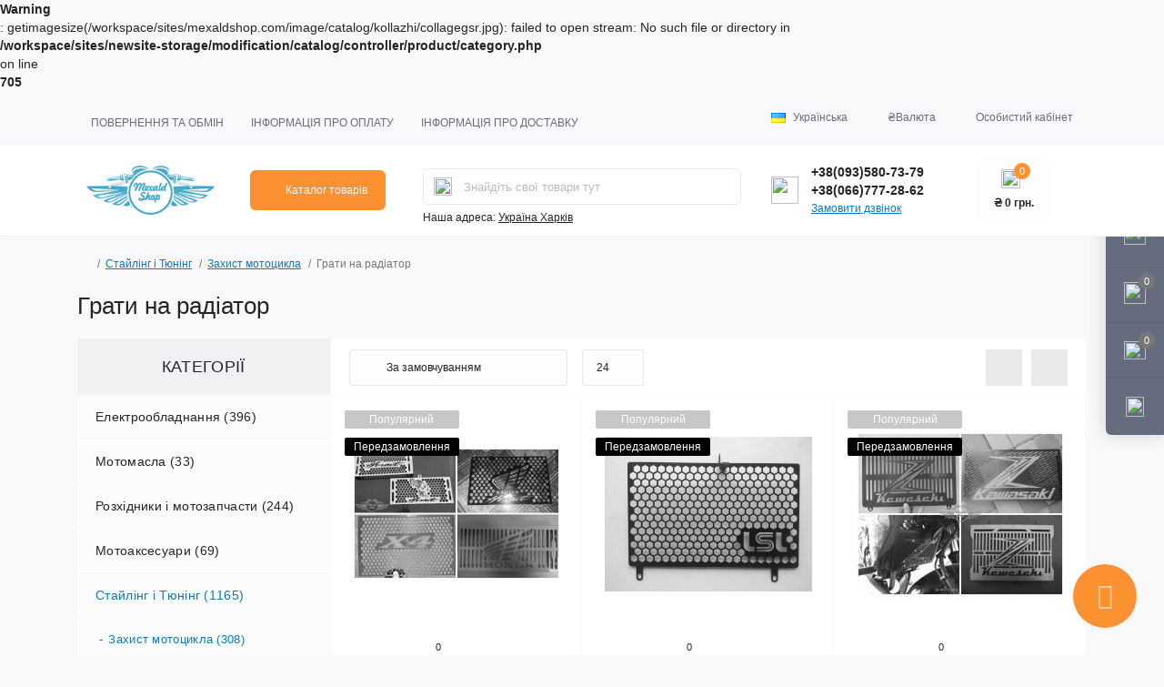

--- FILE ---
content_type: text/html; charset=utf-8
request_url: https://mexaldshop.com/stajlyng-y-tyunyng/zashytnye-dugy-dlya-motocykla-centralnye-podnozhky-bagazhnye-systemy/reshetky-na-radyator
body_size: 17168
content:
<b>Warning</b>: getimagesize(/workspace/sites/mexaldshop.com/image/catalog/kollazhi/collagegsr.jpg): failed to open stream: No such file or directory in <b>/workspace/sites/newsite-storage/modification/catalog/controller/product/category.php</b> on line <b>705</b><!DOCTYPE html>
<!--[if IE]><![endif]-->
<!--[if IE 8 ]><html dir="ltr" lang="uk" class="ie8"><![endif]-->
<!--[if IE 9 ]><html dir="ltr" lang="uk" class="ie9"><![endif]-->
<!--[if (gt IE 9)|!(IE)]><!-->
<html dir="ltr" lang="uk">
<!--<![endif]-->
<head prefix="og:http://ogp.me/ns# fb:http://ogp.me/ns/fb# product:http://ogp.me/ns/product#">
<meta charset="UTF-8" />
<meta name="viewport" content="width=device-width, initial-scale=1.0">
<meta http-equiv="X-UA-Compatible" content="IE=edge">
<title>Грати на радіатор. Купити решітки на радіатор для мотоцикла в Україні, Києві, Одесі, Харкові, Дніпропетровську, Запоріжжі, Миколаєві, Сумах, Полтаві, Вінниці, Ужгороді, Черкасах, Херсоні, Маріуполі, Луцьку, Чернігові.</title>
<meta property="og:title" content="Грати на радіатор. Купити решітки на радіатор для мотоцикла в Україні, Києві, Одесі, Харкові, Дніпропетровську, Запоріжжі, Миколаєві, Сумах, Полтаві, Вінниці, Ужгороді, Черкасах, Херсоні, Маріуполі, Луцьку, Чернігові." />
<meta property="og:description" content="Каталог Решетки на радиатор - цены от $29 до $29 Решетки на радиатор -" />
<meta property="og:site_name" content="MexaldShop" />
<meta property="og:url" content="https://mexaldshop.com/stajlyng-y-tyunyng/zashytnye-dugy-dlya-motocykla-centralnye-podnozhky-bagazhnye-systemy/reshetky-na-radyator" />
<meta property="og:image" content="https://mexaldshop.com/image/catalog/kollazhi/collagegsr.jpg" />
<meta property="og:image:type" content="image/svg+xml" />
<meta property="og:image:width" content="141" />
<meta property="og:image:height" content="64" />
<meta property="og:image:alt" content="Грати на радіатор" />
<meta property="og:type" content="website" />
<meta name="google-site-verification" content="D_24eGuwtqm84q9NXyM5jYV9EuYcrB_g-7kAR-PdavQ" />
<base href="https://mexaldshop.com/" />
<meta name="description" content="Каталог Решетки на радиатор - цены от $29 до $29 Решетки на радиатор -" />
<meta name="keywords" content="Грати на радіатор, MexaldShop | Магазин мотоекіпіровки і мотоаксесуарів" />
<link rel="preload" as="image" href="https://mexaldshop.com/image/cache/catalog/photo/1615-228x228.jpg">
<link rel="preload" as="image" href="https://mexaldshop.com/image/catalog/logo.png">
<link rel="preload" as="style" href="min/cache/fe7701b5135cbfdf1237bd72eac898f5.css?20251202135711">
<link href="min/cache/fe7701b5135cbfdf1237bd72eac898f5.css?20251202135711" rel="stylesheet" media="screen" />
<script src="min/cache/78b00b807549f776705b04b63ab6451c.js?20251202135814"></script>

        <link rel="alternate" href="https://mexaldshop.com/ru/stajling-i-tyuning/slajdery-krashpedy-dugi/reshetki-na-radiator" hreflang="ru"/>
<link rel="alternate" href="https://mexaldshop.com/stajlyng-y-tyunyng/zashytnye-dugy-dlya-motocykla-centralnye-podnozhky-bagazhnye-systemy/reshetky-na-radyator" hreflang="uk"/>
<link rel="alternate" href="https://mexaldshop.com/en/stajling-i-tyuning-en/slajdery-krashpedy-dugi-en/reshetki-na-radiator-en" hreflang="en"/>
<link rel="alternate" href="https://mexaldshop.com/fr/style-et-tuning-fr/protections-crash-pads-arceaux-fr/grilles-radiateur-fr" hreflang="fr"/>

      
<link href="https://mexaldshop.com/stajlyng-y-tyunyng/zashytnye-dugy-dlya-motocykla-centralnye-podnozhky-bagazhnye-systemy/reshetky-na-radyator" rel="canonical" />
<link href="https://mexaldshop.com/image/catalog/logo.png" rel="icon" />
<meta name="interkassa-verification" content="c36729dc5d011ae75072eccd6ff66a1c" />

<noscript>
 <img height="1" width="1" 
src="https://www.facebook.com/tr?id=255914508672116&ev=PageView
&noscript=1"/>
</noscript>
<!-- End Facebook Pixel Code -->


<!-- Meta Pixel Code -->
<script>
!function(f,b,e,v,n,t,s)
{if(f.fbq)return;n=f.fbq=function(){n.callMethod?
n.callMethod.apply(n,arguments):n.queue.push(arguments)};
if(!f._fbq)f._fbq=n;n.push=n;n.loaded=!0;n.version='2.0';
n.queue=[];t=b.createElement(e);t.async=!0;
t.src=v;s=b.getElementsByTagName(e)[0];
s.parentNode.insertBefore(t,s)}(window, document,'script',
'https://connect.facebook.net/en_US/fbevents.js');
fbq('init', '927342645278330');
fbq('track', 'PageView');
</script>
<noscript><img height="1" width="1" style="display:none"
src="https://www.facebook.com/tr?id=927342645278330&ev=PageView&noscript=1"
/></noscript>
<!-- End Meta Pixel Code -->
<!-- Global site tag (gtag.js) - Google Analytics -->
<script async src="https://www.googletagmanager.com/gtag/js?id=UA-134465583-1"></script>
<script id="octAnalytics">
	window.dataLayer = window.dataLayer || [];

	function gtag(){dataLayer.push(arguments);}

	gtag('js', new Date());

	gtag('config', 'UA-134465583-1');

	</script>

<script>
    let octFonts = localStorage.getItem('octFonts');
    if (octFonts !== null) {
        var octHead  = document.getElementsByTagName('head')[0];
        var octLink  = document.createElement('link');
        octLink.rel  = 'stylesheet';
        octLink.type = 'text/css';
        octLink.href = location.protocol + '//' + location.host + '/catalog/view/theme/oct_remarket/stylesheet/oct-fonts.css';
        octLink.media = 'all';
        octHead.appendChild(octLink);
    }
</script>

			
			
</head>
<body>




<div class="oct-fixed-bar fixed-right d-none d-lg-block">
        <div onclick="octPopupCart();" class="oct-fixed-bar-item oct-fixed-bar-item-cart" title="Кошик">
        <img src="catalog/view/theme/oct_remarket/img/sprite.svg#include--fixed-bar-cart" alt="Кошик" width="24" height="24">
        <span class="oct-fixed-bar-quantity oct-fixed-bar-quantity-cart">0</span>
    </div>
            <a href="https://mexaldshop.com/index.php?route=product/compare" class="oct-fixed-bar-item oct-fixed-bar-item-compare" title="Список порівняння">
        <img src="catalog/view/theme/oct_remarket/img/sprite.svg#include--fixed-bar-compare" alt="Список порівняння" width="24" height="24">
        <span class="oct-fixed-bar-quantity oct-fixed-bar-compare-quantity">0</span>
    </a>
            <a href="https://mexaldshop.com/index.php?route=account/wishlist" class="oct-fixed-bar-item oct-fixed-bar-item-wishlist" title="Список бажань">
        <img src="catalog/view/theme/oct_remarket/img/sprite.svg#include--fixed-bar-wishlist" alt="Список бажань" width="24" height="20">
        <span class="oct-fixed-bar-quantity oct-fixed-bar-wishlist-quantity">0</span>
    </a>
                            <div onclick="octPopupLogin();" class="oct-fixed-bar-item oct-fixed-bar-item-viewed" title="Особистий кабінет">
            <img src="catalog/view/theme/oct_remarket/img/sprite.svg#include--fixed-bar-account" alt="Особистий кабінет" width="20" height="22">
        </div>
            </div>
<nav id="rm_mobile_nav" class="d-lg-none fixed-top d-flex align-items-center justify-content-between">
    <button type="button" id="rm_mobile_menu_button" class="rm-btn primary rm_mobile_sidebar_toggle" onclick="rmSidebar('Меню', 'menu');" aria-label="Menu">
        <span class="rm-btn-icon">
            <span></span>
            <span></span>
            <span></span>
        </span>
    </button>
    <div class="rm-mobile-nav-buttons d-flex">
                <button type="button"  class="rm-mobile-nav-buttons-btn rm-mobile-locatons-btn" onclick="rmSidebar('Наша адреса', 'locations');" aria-label="Locations">
            <img src="catalog/view/theme/oct_remarket/img/sprite.svg#include--mobile-locations-icon" alt="" width="20" height="20">
        </button>
                        <button type="button" class="rm-mobile-nav-buttons-btn rm-mobile-contacts-btn" onclick="rmSidebar('Контакти', 'contacts');" aria-label="Contacts">
            <img src="catalog/view/theme/oct_remarket/img/sprite.svg#include--mobile-contacts-icon" alt="" width="21" height="21">
        </button>
            </div>
</nav>

<div id="rm_sidebar" class="rm-sidebar">
    <div class="rm-sidebar-content">
        <div class="rm-sidebar-title d-flex alig-items-center justify-content-between">
            <span class="rm-sidebar-title-text">Меню</span>
            <span class="rm-sidebar-title-close modal-close">
                <span aria-hidden="true" class="modal-close-icon modal-close-left"></span>
                <span aria-hidden="true" class="modal-close-icon modal-close-right"></span>
            </span>
        </div>
        <div id="rm_sidebar_content"></div>
    </div>
</div>
<nav id="top" class="top-nav d-none d-lg-block">
	<div class="container d-flex justify-content-between">
	  			<ul class="top-nav-info-list list-unstyled d-flex align-items-center text-uppercase">
						<li><a href="/povernennya-ta-obmin">Повернення та обмін</a></li>
						<li><a href="/informacij-pro-oplatu">Інформація про оплату</a></li>
						<li><a href="/ynformacyya-o-dostavke">інформація про доставку</a></li>
					</ul>
				<div class="top-nav-account-links list-unstyled d-flex">
			<div id="oct_desktop_language" class="top-nav-account-links-item rm-dropdown-box">
	<div id="language" class="language">
		<button class="btn-lang rm-dropdown-toggle d-flex align-items-center">
															<img src="catalog/language/uk-ua/uk-ua.png" alt="Українська" title="Українська" class="lang" width="16" height="11" />
			<span>Українська</span>
																				</button>
		<form action="https://mexaldshop.com/index.php?route=common/language/language" class="h-100" method="post" enctype="multipart/form-data" id="form-language">
			<div class="rm-dropdown">
				<ul class="rm-dropdown-inner list-unstyled">
										<li>
			          <button class="btn-block language-select" type="button" name="ru-ru"><img src="catalog/language/ru-ru/ru-ru.png" alt="russian (terrorist state)" title="russian (terrorist state)" width="16" height="11" /> russian (terrorist state)</button>
					</li>
										<li>
			          <button class="btn-block language-select active-item" type="button" name="uk-ua"><img src="catalog/language/uk-ua/uk-ua.png" alt="Українська" title="Українська" width="16" height="11" /> Українська</button>
					</li>
										<li>
			          <button class="btn-block language-select" type="button" name="en-gb"><img src="catalog/language/en-gb/en-gb.png" alt="English" title="English" width="16" height="11" /> English</button>
					</li>
										<li>
			          <button class="btn-block language-select" type="button" name="fr-fr"><img src="catalog/language/fr-fr/fr-fr.png" alt="Français" title="Français" width="16" height="11" /> Français</button>
					</li>
									</ul>
			</div>
		    <input type="hidden" name="code" value="" />
		    <input type="hidden" name="redirect" value="product/category&path=20_73_77" />
		</form>
	</div>
</div>

			<div id="oct_desktop_currency" class="top-nav-account-links-item rm-dropdown-box">
    <div id="currency" class="curency">
        <button class="btn-currency rm-dropdown-toggle d-flex align-items-center">
                                                 ₴           <span>Валюта</span></button>
        <form action="https://mexaldshop.com/index.php?route=common/currency/currency" method="post" enctype="multipart/form-data" id="form-currency" class="h-100">
            <div class="rm-dropdown">
                <ul class="rm-dropdown-inner list-unstyled">
                                        <li>
                                        <button class="currency-select btn-block" type="button" name="EUR">€ Euro</button>
                                        </li>
                                        <li>
                                        <button class="currency-select btn-block" type="button" name="USD">$ US Dollar</button>
                                        </li>
                                        <li>
                                        <button class="currency-select btn-block active-item" type="button" name="UAH">₴  Гривня</button>
                                        </li>
                                    </ul>
            </div>
            <input type="hidden" name="code" value="" />
            <input type="hidden" name="redirect" value="https://mexaldshop.com/stajlyng-y-tyunyng/zashytnye-dugy-dlya-motocykla-centralnye-podnozhky-bagazhnye-systemy/reshetky-na-radyator" />
        </form>
    </div>
</div>

            			<div class="top-nav-account-links-item rm-dropdown-box">
								<span onclick="octPopupLogin();" title="Особистий кабінет" class="d-flex align-items-center" role="button" aria-haspopup="true">Особистий кабінет</span>
					        </div>
            		</div>
	</div>
</nav>
<header>
  <div class="container-fluid container-sm">
    <div class="row align-items-center flex-column flex-md-row">
		    	<div class="col-md-3 col-lg-2 order-0">
            <div id="logo" class="d-flex align-items-center justify-content-center">
    			    			<a href="https://mexaldshop.com/">
    				<img src="https://mexaldshop.com/image/catalog/logo.png" title="MexaldShop" alt="MexaldShop" class="img-fluid" width="141" height="64" />
    			</a>
    			            </div>
		</div>
		        <div class="col-2 d-none d-lg-block order-1">
            <button id="menu_toggle_button" type="button" aria-label="Menu" class="rm-btn primary d-flex align-items-center justify-content-between">
                <span class="rm-btn-icon">
                    <img class="catalog-icon" src="catalog/view/theme/oct_remarket/img/sprite.svg#include--footer-catalog-icon" alt="" width="14" height="14">
                    <img class="close-icon" src="catalog/view/theme/oct_remarket/img/sprite.svg#include--close-catalog-icon" alt="" width="14" height="14">
                </span>
                <span class="rm-btn-text">Каталог товарів</span>
            </button>
        </div>
        <div class="col-12 col-md-6 col-lg-4 order-3 order-md-2 mt-lg-2 mt-xl-3">
            <form id="search" class="rm-search">
    <input id="input_search" type="text" name="search" value="" placeholder="Знайдіть свої товари тут" class="w-100 h-100">
    <button type="button" aria-label="Search" id="rm-search-button" class="btn-search d-flex align-items-center justify-content-center"><img src="catalog/view/theme/oct_remarket/img/sprite.svg#include--header-search-icon" alt="" width="20" height="20" /></button>
	<div id="rm_livesearch_close" onclick="clearLiveSearch();" class="d-flex align-items-center justify-content-center"><img src="catalog/view/theme/oct_remarket/img/sprite.svg#include--livesearch-close-icon" alt="" width="25" height="25" /></div>
	<div id="rm_livesearch"></div>
</form>

<script>
function clearLiveSearch() {
	$('#rm_livesearch_close').removeClass('visible');
    $('#rm_overlay').removeClass('active');
	$('#rm_livesearch').removeClass('expanded');
	$('#rm_livesearch').html('');
	$('#input_search').val('').removeClass('active');
}

$(document).ready(function() {
	let timer, delay = 500;

    $('#input_search').keyup(function(event) {
	    switch(event.keyCode) {
			case 37:
			case 39:
			case 38:
			case 40:
				return;
			case 27:
				clearLiveSearch();
				return;
		  }

	    clearTimeout(timer);

	    timer = setTimeout(function() {
	        let value = $('#search input[name=\'search\']').val();

			if (value.length >= 2) {
				let key = encodeURIComponent(value);
				octsearch.search(key, 'desktop');
			} else if (value.length === 0) {
				clearLiveSearch();
			}

	    }, delay );
	});
});

var octsearch = {
	'search': function(key, type) {
		$.ajax({
			url: 'index.php?route=octemplates/module/oct_live_search',
			type: 'post',
			data: 'key=' + key,
			dataType: 'html',
			cache: false,
			success: function(data) {
				$('#rm_livesearch').html(data).addClass('expanded');

				if(data = data.match(/livesearch/g)) {
					$('#rm_livesearch_close').addClass('visible');
	                $('#input_search, #rm_overlay').addClass('active');
                    $('#rm_overlay').addClass('transparent');

				} else {
					$('#rm_livesearch_close').removeClass('visible');
	                $('#input_search, #rm_overlay').removeClass('active');
				}
			}
		});
	}
}
</script>

                		<div class="rm-header-address d-none d-lg-block">
    	        <div class="rm-dropdown-box w-100">
                    <div class="rm-dropdown-toggle">
                        <span>Наша адреса:</span>
                        <span class="rm-header-address-link">Україна Харків</span>
                    </div>
    				<div class="rm-dropdown">
    					<div id="rm_header_locations" class="rm-dropdown-inner">
                            <div class="rm-header-location-inner">
                                <div class="rm-header-location active">
                                    <div class="d-flex align-items-center">
                                        <div class="rm-header-location-address">Україна Харків</div>
                                                                                <button class="rm-btn secondary ml-auto">
                                            <span class="rm-btn-icon"><img src="catalog/view/theme/oct_remarket/img/sprite.svg#include--header-location-chevron" alt="" width="18" height="12"></span>
                                        </button>
                                                                            </div>
                                                                    </div>
                                                                                        		                                                        		<div id="rm-header-location-1" class="rm-header-location">
                                    <div class="d-flex align-items-center">
                    					                    					<div class="rm-header-location-address">Україна, Харків, Громодянська вул., 17</div>
                    					                                        <button class="rm-btn secondary ml-auto">
                                            <span class="rm-btn-icon"><img src="catalog/view/theme/oct_remarket/img/sprite.svg#include--header-location-chevron" alt="" width="18" height="12"></span>
                                        </button>
                                    </div>
                                                                        <div class="rm-header-location-collapsed">
                                                        						                						<div class="rm-header-location-shedule">
            								            								<span>Пн-Пт: з 9 до 17 год.
</span><br>
            								            								<span>Сб-Нд: з 10 до 17 год.</span><br>
            								                						</div>
                						                            			                            			<div id="oct-header-location-map-1" class="rm-header-location-map not_in"></div>
                                        <script>
                                        $('body').on('click', '#rm-header-location-1', function(){
                                            octShowMap('', '#oct-header-location-map-1');
                                        });
                                        </script>
                            			                                    </div>
                        			                        		</div>
                        		                                                        </div>
                            <div class="d-flex justify-content-center rm-header-location-contacts-btn">
                                <a href="https://mexaldshop.com/index.php?route=information/contact" class="rm-btn secondary">
                                    <span class="rm-btn-text">До контактів</span>
                                </a>
                            </div>
    				    </div>
    				</div>
    			</div>
    		</div>
    		        </div>
				<div class="col-12 col-md-3 col-lg-2 d-none d-md-flex justify-content-center order-2 order-md-3">
          <div class="rm-header-phones d-flex align-items-center">
            <div class="rm-header-phones-icon">
              <img src="catalog/view/theme/oct_remarket/img/sprite.svg#include--header-phones-icon" alt="" width="30" height="30">
            </div>
            <div class="rm-header-phones-list">
                        <a href="tel:+380935807379" class="rm-header-phones-list-item">+38(093)580-73-79</a>
                        <a href="tel:+380667772862" class="rm-header-phones-list-item">+38(066)777-28-62</a>
                        			<span class="rm-header-phones-list-link blue-link rm-phone-link" onclick="octPopupCallPhone();">Замовити дзвінок</span>
			            </div>
          </div>
        </div>
                <div class="col-md-2 d-lg-flex justify-content-center order-4">
            <button title="Кошик" id="cart" class="rm-header-cart d-flex flex-column align-items-center" type="button" onclick="octPopupCart();">
<span class="rm-header-cart-icon position-relative">
    <img src="catalog/view/theme/oct_remarket/img/sprite.svg#include--header-cart-icon" alt="cart-icon" width="21" height="21">
    <span class="rm-header-cart-quantity">0</span>
</span>
<span class="rm-header-cart-text">₴ 0 грн.</span>
</button>

        </div>
        <div id="rm-menu" class="rm-menu d-none d-lg-block">
    <nav>
        <ul class="rm-menu-list list-unstyled">
                        <li class="rm-menu-list-item">
                <div class="d-flex align-items-center justify-content-between">
                    <a href="https://mexaldshop.com/jelektrooborudovanie2"  class="rm-menu-list-item-link d-flex align-items-center">
                                                <span class="rm-menu-list-item-name">Електрообладнання</span>
                    </a>
                                            <span class="rm-menu-list-item-chevron"></span>
                                    </div>
                                                        <div class="rm-menu-list-item-child">
                        <ul class="rm-menu-list list-unstyled">
                                                        <li class="rm-menu-list-item">
                                <div class="d-flex align-items-center justify-content-between">
                                    <a href="https://mexaldshop.com/jelektrooborudovanie2/elektryka" class="rm-menu-list-item-link d-flex align-items-center">
                                        <span class="rm-menu-list-item-name">Електрика (50)</span>
                                    </a>
                                                                    </div>
                                                            </li>
                                                        <li class="rm-menu-list-item">
                                <div class="d-flex align-items-center justify-content-between">
                                    <a href="https://mexaldshop.com/jelektrooborudovanie2/universalni-moto-spidometry" class="rm-menu-list-item-link d-flex align-items-center">
                                        <span class="rm-menu-list-item-name">Мотоспідометри (24)</span>
                                    </a>
                                                                    </div>
                                                            </li>
                                                        <li class="rm-menu-list-item">
                                <div class="d-flex align-items-center justify-content-between">
                                    <a href="https://mexaldshop.com/jelektrooborudovanie2/tahometry" class="rm-menu-list-item-link d-flex align-items-center">
                                        <span class="rm-menu-list-item-name">Мототахометри (2)</span>
                                    </a>
                                                                    </div>
                                                            </li>
                                                        <li class="rm-menu-list-item">
                                <div class="d-flex align-items-center justify-content-between">
                                    <a href="https://mexaldshop.com/jelektrooborudovanie2/ukazately-povorotov" class="rm-menu-list-item-link d-flex align-items-center">
                                        <span class="rm-menu-list-item-name">Покажчики поворотів (156)</span>
                                    </a>
                                                                    </div>
                                                            </li>
                                                        <li class="rm-menu-list-item">
                                <div class="d-flex align-items-center justify-content-between">
                                    <a href="https://mexaldshop.com/jelektrooborudovanie2/ukazateli-urovnja-topliva-dlja-motocikla" class="rm-menu-list-item-link d-flex align-items-center">
                                        <span class="rm-menu-list-item-name">Покажчики рівня палива, пульти керування, перемикачі (9)</span>
                                    </a>
                                                                    </div>
                                                            </li>
                                                        <li class="rm-menu-list-item">
                                <div class="d-flex align-items-center justify-content-between">
                                    <a href="https://mexaldshop.com/jelektrooborudovanie2/zadnye-stop-sygnaly" class="rm-menu-list-item-link d-flex align-items-center">
                                        <span class="rm-menu-list-item-name">Стоп-сигнали (61)</span>
                                    </a>
                                                                    </div>
                                                            </li>
                                                        <li class="rm-menu-list-item">
                                <div class="d-flex align-items-center justify-content-between">
                                    <a href="https://mexaldshop.com/jelektrooborudovanie2/perednye-fary-y-optyka" class="rm-menu-list-item-link d-flex align-items-center">
                                        <span class="rm-menu-list-item-name">Фари (103)</span>
                                    </a>
                                                                            <span class="rm-menu-list-item-chevron"></span>
                                                                    </div>
                                                                <div class="rm-menu-list-item-child rm-menu-list-item-child-2">
                                    <ul class="rm-menu-list list-unstyled">
                                                                                <li class="rm-menu-list-item">
                                            <div class="d-flex align-items-center justify-content-between">
                                                <a href="https://mexaldshop.com/jelektrooborudovanie2/perednye-fary-y-optyka/dodatkovi-fary" class="rm-menu-list-item-link d-flex align-items-center">
                                                    <span class="rm-menu-list-item-name">Додаткові фари (23)</span>
                                                </a>
                                                                                            </div>
                                                                                    </li>
                                                                                                                    </ul>
                                </div>
                                                            </li>
                                                                                </ul>
                                        </div>
                                            </li>
                        <li class="rm-menu-list-item">
                <div class="d-flex align-items-center justify-content-between">
                    <a href="https://mexaldshop.com/mastila-uk"  class="rm-menu-list-item-link d-flex align-items-center">
                                                <span class="rm-menu-list-item-name">Мотомасла</span>
                    </a>
                                            <span class="rm-menu-list-item-chevron"></span>
                                    </div>
                                                        <div class="rm-menu-list-item-child">
                        <ul class="rm-menu-list list-unstyled">
                                                        <li class="rm-menu-list-item">
                                <div class="d-flex align-items-center justify-content-between">
                                    <a href="https://mexaldshop.com/mastila-uk/motornye-masla-dlja-motocikla" class="rm-menu-list-item-link d-flex align-items-center">
                                        <span class="rm-menu-list-item-name">Моторна олива (27)</span>
                                    </a>
                                                                            <span class="rm-menu-list-item-chevron"></span>
                                                                    </div>
                                                                <div class="rm-menu-list-item-child rm-menu-list-item-child-2">
                                    <ul class="rm-menu-list list-unstyled">
                                                                                <li class="rm-menu-list-item">
                                            <div class="d-flex align-items-center justify-content-between">
                                                <a href="https://mexaldshop.com/mastila-uk/motornye-masla-dlja-motocikla/oliyi-bel-ray" class="rm-menu-list-item-link d-flex align-items-center">
                                                    <span class="rm-menu-list-item-name">Bel Ray (27)</span>
                                                </a>
                                                                                                    <span class="rm-menu-list-item-chevron"></span>
                                                                                            </div>
                                                                                        <div class="rm-menu-list-item-child rm-menu-list-item-child-2">
                                                <ul class="rm-menu-list list-unstyled">
                                                                                                        <li class="rm-menu-list-item">
                                                        <a href="https://mexaldshop.com/mastila-uk/motornye-masla-dlja-motocikla/oliyi-bel-ray/oliya-motorna-bel-ray" class="rm-menu-list-item-link d-flex align-items-center">
                                                            <span class="rm-menu-list-item-name">Олія моторна Bel Ray (27)</span>
                                                        </a>
                                                    </li>
                                                                                                                                                        </ul>
                                            </div>
                                                                                    </li>
                                                                                                                    </ul>
                                </div>
                                                            </li>
                                                        <li class="rm-menu-list-item">
                                <div class="d-flex align-items-center justify-content-between">
                                    <a href="https://mexaldshop.com/mastila-uk/maslo-transmisijne-uk" class="rm-menu-list-item-link d-flex align-items-center">
                                        <span class="rm-menu-list-item-name">Трансмісійні масла (6)</span>
                                    </a>
                                                                    </div>
                                                            </li>
                                                                                </ul>
                                        </div>
                                            </li>
                        <li class="rm-menu-list-item">
                <div class="d-flex align-items-center justify-content-between">
                    <a href="https://mexaldshop.com/rashodnyky"  class="rm-menu-list-item-link d-flex align-items-center">
                                                <span class="rm-menu-list-item-name">Розхідники і мотозапчасти</span>
                    </a>
                                            <span class="rm-menu-list-item-chevron"></span>
                                    </div>
                                                        <div class="rm-menu-list-item-child">
                        <ul class="rm-menu-list list-unstyled">
                                                        <li class="rm-menu-list-item">
                                <div class="d-flex align-items-center justify-content-between">
                                    <a href="https://mexaldshop.com/rashodnyky/dysky-sceplenyya" class="rm-menu-list-item-link d-flex align-items-center">
                                        <span class="rm-menu-list-item-name">Диски зчеплення (1)</span>
                                    </a>
                                                                    </div>
                                                            </li>
                                                        <li class="rm-menu-list-item">
                                <div class="d-flex align-items-center justify-content-between">
                                    <a href="https://mexaldshop.com/rashodnyky/zvezdy-ua" class="rm-menu-list-item-link d-flex align-items-center">
                                        <span class="rm-menu-list-item-name">Зірки (0)</span>
                                    </a>
                                                                    </div>
                                                            </li>
                                                        <li class="rm-menu-list-item">
                                <div class="d-flex align-items-center justify-content-between">
                                    <a href="https://mexaldshop.com/rashodnyky/maslyanye-fyltry" class="rm-menu-list-item-link d-flex align-items-center">
                                        <span class="rm-menu-list-item-name">Масляні фільтри (3)</span>
                                    </a>
                                                                    </div>
                                                            </li>
                                                        <li class="rm-menu-list-item">
                                <div class="d-flex align-items-center justify-content-between">
                                    <a href="https://mexaldshop.com/rashodnyky/moto-cepy" class="rm-menu-list-item-link d-flex align-items-center">
                                        <span class="rm-menu-list-item-name">Мото ланцюги (236)</span>
                                    </a>
                                                                            <span class="rm-menu-list-item-chevron"></span>
                                                                    </div>
                                                                <div class="rm-menu-list-item-child rm-menu-list-item-child-2">
                                    <ul class="rm-menu-list list-unstyled">
                                                                                <li class="rm-menu-list-item">
                                            <div class="d-flex align-items-center justify-content-between">
                                                <a href="https://mexaldshop.com/rashodnyky/moto-cepy/komplekti-lantsyug-zirky" class="rm-menu-list-item-link d-flex align-items-center">
                                                    <span class="rm-menu-list-item-name">Комплекти ланцюг і зірки (210)</span>
                                                </a>
                                                                                            </div>
                                                                                    </li>
                                                                                                                    </ul>
                                </div>
                                                            </li>
                                                        <li class="rm-menu-list-item">
                                <div class="d-flex align-items-center justify-content-between">
                                    <a href="https://mexaldshop.com/rashodnyky/toplivnye-filtry-na-motocikl" class="rm-menu-list-item-link d-flex align-items-center">
                                        <span class="rm-menu-list-item-name">Паливні фільтри (1)</span>
                                    </a>
                                                                    </div>
                                                            </li>
                                                        <li class="rm-menu-list-item">
                                <div class="d-flex align-items-center justify-content-between">
                                    <a href="https://mexaldshop.com/rashodnyky/vozdushnye-fyltry" class="rm-menu-list-item-link d-flex align-items-center">
                                        <span class="rm-menu-list-item-name">Повітряні фільтри (3)</span>
                                    </a>
                                                                    </div>
                                                            </li>
                                                                                </ul>
                                        </div>
                                            </li>
                        <li class="rm-menu-list-item">
                <div class="d-flex align-items-center justify-content-between">
                    <a href="https://mexaldshop.com/aksessuary"  class="rm-menu-list-item-link d-flex align-items-center">
                                                <span class="rm-menu-list-item-name">Мотоаксесуари</span>
                    </a>
                                            <span class="rm-menu-list-item-chevron"></span>
                                    </div>
                                                        <div class="rm-menu-list-item-child">
                        <ul class="rm-menu-list list-unstyled">
                                                        <li class="rm-menu-list-item">
                                <div class="d-flex align-items-center justify-content-between">
                                    <a href="https://mexaldshop.com/aksessuary/breloky" class="rm-menu-list-item-link d-flex align-items-center">
                                        <span class="rm-menu-list-item-name">Брелоки (1)</span>
                                    </a>
                                                                    </div>
                                                            </li>
                                                        <li class="rm-menu-list-item">
                                <div class="d-flex align-items-center justify-content-between">
                                    <a href="https://mexaldshop.com/aksessuary/v-dorogu" class="rm-menu-list-item-link d-flex align-items-center">
                                        <span class="rm-menu-list-item-name">В дорогу (10)</span>
                                    </a>
                                                                    </div>
                                                            </li>
                                                        <li class="rm-menu-list-item">
                                <div class="d-flex align-items-center justify-content-between">
                                    <a href="https://mexaldshop.com/aksessuary/kofry-na-mototsykl" class="rm-menu-list-item-link d-flex align-items-center">
                                        <span class="rm-menu-list-item-name">Кофри (7)</span>
                                    </a>
                                                                    </div>
                                                            </li>
                                                        <li class="rm-menu-list-item">
                                <div class="d-flex align-items-center justify-content-between">
                                    <a href="https://mexaldshop.com/aksessuary/kreplenija-dlja-telefona-navigatora" class="rm-menu-list-item-link d-flex align-items-center">
                                        <span class="rm-menu-list-item-name">Кріплення (4)</span>
                                    </a>
                                                                    </div>
                                                            </li>
                                                        <li class="rm-menu-list-item">
                                <div class="d-flex align-items-center justify-content-between">
                                    <a href="https://mexaldshop.com/aksessuary/moto-sumky-kofry-ta-ryukzaky" class="rm-menu-list-item-link d-flex align-items-center">
                                        <span class="rm-menu-list-item-name">Мото сумки та рюкзаки (6)</span>
                                    </a>
                                                                    </div>
                                                            </li>
                                                        <li class="rm-menu-list-item">
                                <div class="d-flex align-items-center justify-content-between">
                                    <a href="https://mexaldshop.com/aksessuary/motogarnitura" class="rm-menu-list-item-link d-flex align-items-center">
                                        <span class="rm-menu-list-item-name">Мотогарнитура (0)</span>
                                    </a>
                                                                    </div>
                                                            </li>
                                                        <li class="rm-menu-list-item">
                                <div class="d-flex align-items-center justify-content-between">
                                    <a href="https://mexaldshop.com/aksessuary/naklejky-y-stykery" class="rm-menu-list-item-link d-flex align-items-center">
                                        <span class="rm-menu-list-item-name">Наклейки і стікери (2)</span>
                                    </a>
                                                                    </div>
                                                            </li>
                                                        <li class="rm-menu-list-item">
                                <div class="d-flex align-items-center justify-content-between">
                                    <a href="https://mexaldshop.com/aksessuary/protyvougonnye-systemy" class="rm-menu-list-item-link d-flex align-items-center">
                                        <span class="rm-menu-list-item-name">Протиугінні системи (5)</span>
                                    </a>
                                                                    </div>
                                                            </li>
                                                                                </ul>
                                        </div>
                                            </li>
                        <li class="rm-menu-list-item">
                <div class="d-flex align-items-center justify-content-between">
                    <a href="https://mexaldshop.com/stajlyng-y-tyunyng"  class="rm-menu-list-item-link d-flex align-items-center">
                                                <span class="rm-menu-list-item-name">Стайлінг і Тюнінг</span>
                    </a>
                                            <span class="rm-menu-list-item-chevron"></span>
                                    </div>
                                                        <div class="rm-menu-list-item-child">
                        <ul class="rm-menu-list list-unstyled">
                                                        <li class="rm-menu-list-item">
                                <div class="d-flex align-items-center justify-content-between">
                                    <a href="https://mexaldshop.com/stajlyng-y-tyunyng/zashytnye-dugy-dlya-motocykla-centralnye-podnozhky-bagazhnye-systemy" class="rm-menu-list-item-link d-flex align-items-center">
                                        <span class="rm-menu-list-item-name">Захист мотоцикла (308)</span>
                                    </a>
                                                                            <span class="rm-menu-list-item-chevron"></span>
                                                                    </div>
                                                                <div class="rm-menu-list-item-child rm-menu-list-item-child-2">
                                    <ul class="rm-menu-list list-unstyled">
                                                                                <li class="rm-menu-list-item">
                                            <div class="d-flex align-items-center justify-content-between">
                                                <a href="https://mexaldshop.com/stajlyng-y-tyunyng/zashytnye-dugy-dlya-motocykla-centralnye-podnozhky-bagazhnye-systemy/reshetky-na-radyator" class="rm-menu-list-item-link d-flex align-items-center">
                                                    <span class="rm-menu-list-item-name">Грати на радіатор (8)</span>
                                                </a>
                                                                                            </div>
                                                                                    </li>
                                                                                <li class="rm-menu-list-item">
                                            <div class="d-flex align-items-center justify-content-between">
                                                <a href="https://mexaldshop.com/stajlyng-y-tyunyng/zashytnye-dugy-dlya-motocykla-centralnye-podnozhky-bagazhnye-systemy/dugy-bezpeky-na-motocykl" class="rm-menu-list-item-link d-flex align-items-center">
                                                    <span class="rm-menu-list-item-name">Дуги безпеки на мотоцикл (197)</span>
                                                </a>
                                                                                            </div>
                                                                                    </li>
                                                                                <li class="rm-menu-list-item">
                                            <div class="d-flex align-items-center justify-content-between">
                                                <a href="https://mexaldshop.com/stajlyng-y-tyunyng/zashytnye-dugy-dlya-motocykla-centralnye-podnozhky-bagazhnye-systemy/zahyst-kartera-motocykla" class="rm-menu-list-item-link d-flex align-items-center">
                                                    <span class="rm-menu-list-item-name">Захист картера (4)</span>
                                                </a>
                                                                                            </div>
                                                                                    </li>
                                                                                <li class="rm-menu-list-item">
                                            <div class="d-flex align-items-center justify-content-between">
                                                <a href="https://mexaldshop.com/stajlyng-y-tyunyng/zashytnye-dugy-dlya-motocykla-centralnye-podnozhky-bagazhnye-systemy/zahyst-perednoyi-fary-motocykla" class="rm-menu-list-item-link d-flex align-items-center">
                                                    <span class="rm-menu-list-item-name">Захист передньої фари (9)</span>
                                                </a>
                                                                                            </div>
                                                                                    </li>
                                                                                <li class="rm-menu-list-item">
                                            <div class="d-flex align-items-center justify-content-between">
                                                <a href="https://mexaldshop.com/stajlyng-y-tyunyng/zashytnye-dugy-dlya-motocykla-centralnye-podnozhky-bagazhnye-systemy/krashpedy-na-mototsykl" class="rm-menu-list-item-link d-flex align-items-center">
                                                    <span class="rm-menu-list-item-name">Крашпеди (10)</span>
                                                </a>
                                                                                            </div>
                                                                                    </li>
                                                                                                                    </ul>
                                </div>
                                                            </li>
                                                        <li class="rm-menu-list-item">
                                <div class="d-flex align-items-center justify-content-between">
                                    <a href="https://mexaldshop.com/stajlyng-y-tyunyng/bagazhnye-systemy-na-motocykl" class="rm-menu-list-item-link d-flex align-items-center">
                                        <span class="rm-menu-list-item-name">Багажні системи (140)</span>
                                    </a>
                                                                    </div>
                                                            </li>
                                                        <li class="rm-menu-list-item">
                                <div class="d-flex align-items-center justify-content-between">
                                    <a href="https://mexaldshop.com/stajlyng-y-tyunyng/bagazhniki-na-motocikl" class="rm-menu-list-item-link d-flex align-items-center">
                                        <span class="rm-menu-list-item-name">Багажники (82)</span>
                                    </a>
                                                                    </div>
                                                            </li>
                                                        <li class="rm-menu-list-item">
                                <div class="d-flex align-items-center justify-content-between">
                                    <a href="https://mexaldshop.com/stajlyng-y-tyunyng/ramki-dlja-kofrov-sumok-na-motocikl" class="rm-menu-list-item-link d-flex align-items-center">
                                        <span class="rm-menu-list-item-name">Рамки для кофрів та сумок (55)</span>
                                    </a>
                                                                    </div>
                                                            </li>
                                                        <li class="rm-menu-list-item">
                                <div class="d-flex align-items-center justify-content-between">
                                    <a href="https://mexaldshop.com/stajlyng-y-tyunyng/zerkala" class="rm-menu-list-item-link d-flex align-items-center">
                                        <span class="rm-menu-list-item-name">Дзеркала (202)</span>
                                    </a>
                                                                    </div>
                                                            </li>
                                                        <li class="rm-menu-list-item">
                                <div class="d-flex align-items-center justify-content-between">
                                    <a href="https://mexaldshop.com/stajlyng-y-tyunyng/stojki-rulja-motocikla" class="rm-menu-list-item-link d-flex align-items-center">
                                        <span class="rm-menu-list-item-name">Стійки перехідники проставки керма (22)</span>
                                    </a>
                                                                    </div>
                                                            </li>
                                                        <li class="rm-menu-list-item">
                                <div class="d-flex align-items-center justify-content-between">
                                    <a href="https://mexaldshop.com/stajlyng-y-tyunyng/podnozhky-y-platformy" class="rm-menu-list-item-link d-flex align-items-center">
                                        <span class="rm-menu-list-item-name">Підніжки і платформи (37)</span>
                                    </a>
                                                                    </div>
                                                            </li>
                                                        <li class="rm-menu-list-item">
                                <div class="d-flex align-items-center justify-content-between">
                                    <a href="https://mexaldshop.com/stajlyng-y-tyunyng/ruchky-grypsy" class="rm-menu-list-item-link d-flex align-items-center">
                                        <span class="rm-menu-list-item-name">Ручки, гріпси (76)</span>
                                    </a>
                                                                    </div>
                                                            </li>
                                                        <li class="rm-menu-list-item">
                                <div class="d-flex align-items-center justify-content-between">
                                    <a href="https://mexaldshop.com/stajlyng-y-tyunyng/kurky-y-rychagy" class="rm-menu-list-item-link d-flex align-items-center">
                                        <span class="rm-menu-list-item-name">Вижимні важелі (49)</span>
                                    </a>
                                                                    </div>
                                                            </li>
                                                        <li class="rm-menu-list-item">
                                <div class="d-flex align-items-center justify-content-between">
                                    <a href="https://mexaldshop.com/stajlyng-y-tyunyng/gruziki-rulja-na-motocikl" class="rm-menu-list-item-link d-flex align-items-center">
                                        <span class="rm-menu-list-item-name">Грузики керма (4)</span>
                                    </a>
                                                                    </div>
                                                            </li>
                                                        <li class="rm-menu-list-item">
                                <div class="d-flex align-items-center justify-content-between">
                                    <a href="https://mexaldshop.com/stajlyng-y-tyunyng/ruly-perehodnyky-y-stojky-rulya" class="rm-menu-list-item-link d-flex align-items-center">
                                        <span class="rm-menu-list-item-name">Рулі (8)</span>
                                    </a>
                                                                    </div>
                                                            </li>
                                                        <li class="rm-menu-list-item">
                                <div class="d-flex align-items-center justify-content-between">
                                    <a href="https://mexaldshop.com/stajlyng-y-tyunyng/kreplenyya" class="rm-menu-list-item-link d-flex align-items-center">
                                        <span class="rm-menu-list-item-name">Кріплення (17)</span>
                                    </a>
                                                                            <span class="rm-menu-list-item-chevron"></span>
                                                                    </div>
                                                                <div class="rm-menu-list-item-child rm-menu-list-item-child-2">
                                    <ul class="rm-menu-list list-unstyled">
                                                                                <li class="rm-menu-list-item">
                                            <div class="d-flex align-items-center justify-content-between">
                                                <a href="https://mexaldshop.com/stajlyng-y-tyunyng/kreplenyya/zerkala-na-motocikl" class="rm-menu-list-item-link d-flex align-items-center">
                                                    <span class="rm-menu-list-item-name">Дзеркала (2)</span>
                                                </a>
                                                                                            </div>
                                                                                    </li>
                                                                                <li class="rm-menu-list-item">
                                            <div class="d-flex align-items-center justify-content-between">
                                                <a href="https://mexaldshop.com/stajlyng-y-tyunyng/kreplenyya/kreplenija-nomera-na-motocikl" class="rm-menu-list-item-link d-flex align-items-center">
                                                    <span class="rm-menu-list-item-name">Номера (0)</span>
                                                </a>
                                                                                            </div>
                                                                                    </li>
                                                                                <li class="rm-menu-list-item">
                                            <div class="d-flex align-items-center justify-content-between">
                                                <a href="https://mexaldshop.com/stajlyng-y-tyunyng/kreplenyya/povorotniki-na-motocikl" class="rm-menu-list-item-link d-flex align-items-center">
                                                    <span class="rm-menu-list-item-name">Повороти (4)</span>
                                                </a>
                                                                                            </div>
                                                                                    </li>
                                                                                <li class="rm-menu-list-item">
                                            <div class="d-flex align-items-center justify-content-between">
                                                <a href="https://mexaldshop.com/stajlyng-y-tyunyng/kreplenyya/fary-na-motocikl" class="rm-menu-list-item-link d-flex align-items-center">
                                                    <span class="rm-menu-list-item-name">Фари (7)</span>
                                                </a>
                                                                                            </div>
                                                                                    </li>
                                                                                                                    </ul>
                                </div>
                                                            </li>
                                                        <li class="rm-menu-list-item">
                                <div class="d-flex align-items-center justify-content-between">
                                    <a href="https://mexaldshop.com/stajlyng-y-tyunyng/pryamotochnye-systemy-glushytely-y-termolenty" class="rm-menu-list-item-link d-flex align-items-center">
                                        <span class="rm-menu-list-item-name">Прямоточні системи, глушники та термострічки (21)</span>
                                    </a>
                                                                    </div>
                                                            </li>
                                                        <li class="rm-menu-list-item">
                                <div class="d-flex align-items-center justify-content-between">
                                    <a href="https://mexaldshop.com/stajlyng-y-tyunyng/toplyvnaya-systema" class="rm-menu-list-item-link d-flex align-items-center">
                                        <span class="rm-menu-list-item-name">Паливна система (9)</span>
                                    </a>
                                                                    </div>
                                                            </li>
                                                        <li class="rm-menu-list-item">
                                <div class="d-flex align-items-center justify-content-between">
                                    <a href="https://mexaldshop.com/stajlyng-y-tyunyng/sydenyya-y-prochee" class="rm-menu-list-item-link d-flex align-items-center">
                                        <span class="rm-menu-list-item-name">Сидіння (2)</span>
                                    </a>
                                                                    </div>
                                                            </li>
                                                        <li class="rm-menu-list-item">
                                <div class="d-flex align-items-center justify-content-between">
                                    <a href="https://mexaldshop.com/stajlyng-y-tyunyng/tormoznaya-systema" class="rm-menu-list-item-link d-flex align-items-center">
                                        <span class="rm-menu-list-item-name">Гальмівна система (6)</span>
                                    </a>
                                                                    </div>
                                                            </li>
                                                                                </ul>
                                        </div>
                                            </li>
                        <li class="rm-menu-list-item">
                <div class="d-flex align-items-center justify-content-between">
                    <a href="https://mexaldshop.com/zapchasty-yamaha-virago-xv250-qj250-h-y-honda-cmx-250-rebel-ca250"  class="rm-menu-list-item-link d-flex align-items-center">
                                                <span class="rm-menu-list-item-name">Запчастини Yamaha Virago XV 250 QJ250-H та Honda CMX 250 Rebel CA250</span>
                    </a>
                                            <span class="rm-menu-list-item-chevron"></span>
                                    </div>
                                                        <div class="rm-menu-list-item-child">
                        <ul class="rm-menu-list list-unstyled">
                                                        <li class="rm-menu-list-item">
                                <div class="d-flex align-items-center justify-content-between">
                                    <a href="https://mexaldshop.com/zapchasty-yamaha-virago-xv250-qj250-h-y-honda-cmx-250-rebel-ca250/dvygatel" class="rm-menu-list-item-link d-flex align-items-center">
                                        <span class="rm-menu-list-item-name">Двигун (36)</span>
                                    </a>
                                                                    </div>
                                                            </li>
                                                        <li class="rm-menu-list-item">
                                <div class="d-flex align-items-center justify-content-between">
                                    <a href="https://mexaldshop.com/zapchasty-yamaha-virago-xv250-qj250-h-y-honda-cmx-250-rebel-ca250/elektrooborudovanye" class="rm-menu-list-item-link d-flex align-items-center">
                                        <span class="rm-menu-list-item-name">Електрообладнання (15)</span>
                                    </a>
                                                                    </div>
                                                            </li>
                                                        <li class="rm-menu-list-item">
                                <div class="d-flex align-items-center justify-content-between">
                                    <a href="https://mexaldshop.com/zapchasty-yamaha-virago-xv250-qj250-h-y-honda-cmx-250-rebel-ca250/obves-y-upravlenye" class="rm-menu-list-item-link d-flex align-items-center">
                                        <span class="rm-menu-list-item-name">Обвіс і управління (28)</span>
                                    </a>
                                                                    </div>
                                                            </li>
                                                        <li class="rm-menu-list-item">
                                <div class="d-flex align-items-center justify-content-between">
                                    <a href="https://mexaldshop.com/zapchasty-yamaha-virago-xv250-qj250-h-y-honda-cmx-250-rebel-ca250/toplyvnaya-y-tormoznaya-systemy" class="rm-menu-list-item-link d-flex align-items-center">
                                        <span class="rm-menu-list-item-name">Паливна і гальмівна системи (20)</span>
                                    </a>
                                                                    </div>
                                                            </li>
                                                        <li class="rm-menu-list-item">
                                <div class="d-flex align-items-center justify-content-between">
                                    <a href="https://mexaldshop.com/zapchasty-yamaha-virago-xv250-qj250-h-y-honda-cmx-250-rebel-ca250/svechy" class="rm-menu-list-item-link d-flex align-items-center">
                                        <span class="rm-menu-list-item-name">Свічки (1)</span>
                                    </a>
                                                                    </div>
                                                            </li>
                                                        <li class="rm-menu-list-item">
                                <div class="d-flex align-items-center justify-content-between">
                                    <a href="https://mexaldshop.com/zapchasty-yamaha-virago-xv250-qj250-h-y-honda-cmx-250-rebel-ca250/trosa" class="rm-menu-list-item-link d-flex align-items-center">
                                        <span class="rm-menu-list-item-name">Троса (5)</span>
                                    </a>
                                                                    </div>
                                                            </li>
                                                        <li class="rm-menu-list-item">
                                <div class="d-flex align-items-center justify-content-between">
                                    <a href="https://mexaldshop.com/zapchasty-yamaha-virago-xv250-qj250-h-y-honda-cmx-250-rebel-ca250/fyltry" class="rm-menu-list-item-link d-flex align-items-center">
                                        <span class="rm-menu-list-item-name">Фільтри (6)</span>
                                    </a>
                                                                    </div>
                                                            </li>
                                                        <li class="rm-menu-list-item">
                                <div class="d-flex align-items-center justify-content-between">
                                    <a href="https://mexaldshop.com/zapchasty-yamaha-virago-xv250-qj250-h-y-honda-cmx-250-rebel-ca250/cepy-y-zvezdy" class="rm-menu-list-item-link d-flex align-items-center">
                                        <span class="rm-menu-list-item-name">Ланцюги та зірки (5)</span>
                                    </a>
                                                                    </div>
                                                            </li>
                                                                                </ul>
                                        </div>
                                            </li>
                        <li class="rm-menu-list-item">
                <div class="d-flex align-items-center justify-content-between">
                    <a href="https://mexaldshop.com/plastyk-y-vetrovye-stekla"  class="rm-menu-list-item-link d-flex align-items-center">
                                                <span class="rm-menu-list-item-name">Пластик і вітрове скло</span>
                    </a>
                                            <span class="rm-menu-list-item-chevron"></span>
                                    </div>
                                                        <div class="rm-menu-list-item-child">
                        <ul class="rm-menu-list list-unstyled">
                                                        <li class="rm-menu-list-item">
                                <div class="d-flex align-items-center justify-content-between">
                                    <a href="https://mexaldshop.com/plastyk-y-vetrovye-stekla/bokovye-kryshky" class="rm-menu-list-item-link d-flex align-items-center">
                                        <span class="rm-menu-list-item-name">Бічні кришки (14)</span>
                                    </a>
                                                                    </div>
                                                            </li>
                                                        <li class="rm-menu-list-item">
                                <div class="d-flex align-items-center justify-content-between">
                                    <a href="https://mexaldshop.com/plastyk-y-vetrovye-stekla/vetrovye-stekla-y-stryt-masky" class="rm-menu-list-item-link d-flex align-items-center">
                                        <span class="rm-menu-list-item-name">Вітрове скло і стріт маски (26)</span>
                                    </a>
                                                                    </div>
                                                            </li>
                                                        <li class="rm-menu-list-item">
                                <div class="d-flex align-items-center justify-content-between">
                                    <a href="https://mexaldshop.com/plastyk-y-vetrovye-stekla/nyzhnye-plugy" class="rm-menu-list-item-link d-flex align-items-center">
                                        <span class="rm-menu-list-item-name">Нижні плуги (14)</span>
                                    </a>
                                                                    </div>
                                                            </li>
                                                        <li class="rm-menu-list-item">
                                <div class="d-flex align-items-center justify-content-between">
                                    <a href="https://mexaldshop.com/plastyk-y-vetrovye-stekla/perednye-krylya-y-udlynytely" class="rm-menu-list-item-link d-flex align-items-center">
                                        <span class="rm-menu-list-item-name">Передні крила і подовжувачі (50)</span>
                                    </a>
                                                                    </div>
                                                            </li>
                                                        <li class="rm-menu-list-item">
                                <div class="d-flex align-items-center justify-content-between">
                                    <a href="https://mexaldshop.com/plastyk-y-vetrovye-stekla/hagery-y-zadnye-podkrylky" class="rm-menu-list-item-link d-flex align-items-center">
                                        <span class="rm-menu-list-item-name">Хагер і задні підкрилки (22)</span>
                                    </a>
                                                                    </div>
                                                            </li>
                                                        <li class="rm-menu-list-item">
                                <div class="d-flex align-items-center justify-content-between">
                                    <a href="https://mexaldshop.com/plastyk-y-vetrovye-stekla/hvosty-y-drugoj-zadnyj-plastyk" class="rm-menu-list-item-link d-flex align-items-center">
                                        <span class="rm-menu-list-item-name">Хвости і інший задній пластик (4)</span>
                                    </a>
                                                                    </div>
                                                            </li>
                                                                                </ul>
                                        </div>
                                            </li>
                        <li class="rm-menu-list-item">
                <div class="d-flex align-items-center justify-content-between">
                    <a href="https://mexaldshop.com/avto-aksesuary-uk"  class="rm-menu-list-item-link d-flex align-items-center">
                                                <span class="rm-menu-list-item-name">Автоаксесуари</span>
                    </a>
                                            <span class="rm-menu-list-item-chevron"></span>
                                    </div>
                                                        <div class="rm-menu-list-item-child">
                        <ul class="rm-menu-list list-unstyled">
                                                        <li class="rm-menu-list-item">
                                <div class="d-flex align-items-center justify-content-between">
                                    <a href="https://mexaldshop.com/avto-aksesuary-uk/dodatkovi-fary-2" class="rm-menu-list-item-link d-flex align-items-center">
                                        <span class="rm-menu-list-item-name">Додаткові фари (24)</span>
                                    </a>
                                                                            <span class="rm-menu-list-item-chevron"></span>
                                                                    </div>
                                                                <div class="rm-menu-list-item-child rm-menu-list-item-child-2">
                                    <ul class="rm-menu-list list-unstyled">
                                                                                <li class="rm-menu-list-item">
                                            <div class="d-flex align-items-center justify-content-between">
                                                <a href="https://mexaldshop.com/avto-aksesuary-uk/dodatkovi-fary-2/svitlodiodni-balky" class="rm-menu-list-item-link d-flex align-items-center">
                                                    <span class="rm-menu-list-item-name">LED балки (7)</span>
                                                </a>
                                                                                            </div>
                                                                                    </li>
                                                                                                                    </ul>
                                </div>
                                                            </li>
                                                        <li class="rm-menu-list-item">
                                <div class="d-flex align-items-center justify-content-between">
                                    <a href="https://mexaldshop.com/avto-aksesuary-uk/nasosy-dlya-zaminy-masla" class="rm-menu-list-item-link d-flex align-items-center">
                                        <span class="rm-menu-list-item-name">Насоси для заміни масла (3)</span>
                                    </a>
                                                                    </div>
                                                            </li>
                                                        <li class="rm-menu-list-item">
                                <div class="d-flex align-items-center justify-content-between">
                                    <a href="https://mexaldshop.com/avto-aksesuary-uk/rizni-tovary-dlya-domu-ta-avto" class="rm-menu-list-item-link d-flex align-items-center">
                                        <span class="rm-menu-list-item-name">Різні товари для дому та авто (7)</span>
                                    </a>
                                                                    </div>
                                                            </li>
                                                        <li class="rm-menu-list-item">
                                <div class="d-flex align-items-center justify-content-between">
                                    <a href="https://mexaldshop.com/avto-aksesuary-uk/svitlovi-prylady-dlya-prychepiv-i-napivprychepiv" class="rm-menu-list-item-link d-flex align-items-center">
                                        <span class="rm-menu-list-item-name">Світлові прилади для причепів і напівпричепів (48)</span>
                                    </a>
                                                                    </div>
                                                            </li>
                                                        <li class="rm-menu-list-item">
                                <div class="d-flex align-items-center justify-content-between">
                                    <a href="https://mexaldshop.com/avto-aksesuary-uk/svitlodiodni-fary-7-dyujmiv" class="rm-menu-list-item-link d-flex align-items-center">
                                        <span class="rm-menu-list-item-name">Світлодіодні фари 7 дюймів (61)</span>
                                    </a>
                                                                    </div>
                                                            </li>
                                                        <li class="rm-menu-list-item">
                                <div class="d-flex align-items-center justify-content-between">
                                    <a href="https://mexaldshop.com/avto-aksesuary-uk/stopy-i-pidfarnyky-nyva" class="rm-menu-list-item-link d-flex align-items-center">
                                        <span class="rm-menu-list-item-name">Стопи і підфарники Нива (1)</span>
                                    </a>
                                                                    </div>
                                                            </li>
                                                                                </ul>
                                        </div>
                                            </li>
                    </ul>
    </nav>
</div>

    </div>
  </div>
</header>

<div id="product-category" class="container">
    <nav aria-label="breadcrumb">
	<ul class="breadcrumb rm-breadcrumb">
						<li class="breadcrumb-item rm-breadcrumb-item"><a href="https://mexaldshop.com/"><i class="fa fa-home"></i></a></li>
								<li class="breadcrumb-item rm-breadcrumb-item"><a href="https://mexaldshop.com/stajlyng-y-tyunyng">Стайлінг і Тюнінг</a></li>
								<li class="breadcrumb-item rm-breadcrumb-item"><a href="https://mexaldshop.com/stajlyng-y-tyunyng/zashytnye-dugy-dlya-motocykla-centralnye-podnozhky-bagazhnye-systemy">Захист мотоцикла</a></li>
								<li class="breadcrumb-item rm-breadcrumb-item">Грати на радіатор</li>
				</ul>
</nav>
<script type="application/ld+json">
{
	"@context": "http://schema.org",
	"@type": "BreadcrumbList",
	"itemListElement":
	[
																{
				"@type": "ListItem",
				"position": 1,
				"item":
				{
					"@id": "https://mexaldshop.com/stajlyng-y-tyunyng",
					"name": "Стайлінг і Тюнінг"
				}
			},											{
				"@type": "ListItem",
				"position": 2,
				"item":
				{
					"@id": "https://mexaldshop.com/stajlyng-y-tyunyng/zashytnye-dugy-dlya-motocykla-centralnye-podnozhky-bagazhnye-systemy",
					"name": "Захист мотоцикла"
				}
			},											{
				"@type": "ListItem",
				"position": 3,
				"item":
				{
					"@id": "https://mexaldshop.com/stajlyng-y-tyunyng/zashytnye-dugy-dlya-motocykla-centralnye-podnozhky-bagazhnye-systemy/reshetky-na-radyator",
					"name": "Грати на радіатор"
				}
			}						]
}
</script>

    <div class="content-top-box"></div>
    <main>
        <div class="row">
            <div class="col-12 rm-page-title">
                <h1>Грати на радіатор</h1>
            </div>
        </div>
        <div class="row no-gutters">
        <aside id="column-left" class="col-lg-3">
	<div class="rm-column-box h-100">
	  	  <div class="rm-module-column-box">
	<div class="rm-column-title">Категорії</div>
	<ul class="list-unstyled rm-column-categories">
					<li class="rm-column-categories-item">
				<span class="d-flex justify-content-between">
					<a href="https://mexaldshop.com/jelektrooborudovanie2">Електрообладнання (396)</a>
										<span class="rm-categories-toggle">
						<img src="catalog/view/theme/oct_remarket/img/sprite.svg#include--category-column-toggle" class="chevron-down" alt="" width="12" height="8" />
					</span>
									</span>
								<ul class="rm-categories-children rm-categories-2 list-unstyled">
									<li class="rm-column-categories-item">
						<span class="d-flex justify-content-between">
							<a href="https://mexaldshop.com/jelektrooborudovanie2/elektryka">Електрика (50)</a>
													</span>
									        </li>
									<li class="rm-column-categories-item">
						<span class="d-flex justify-content-between">
							<a href="https://mexaldshop.com/jelektrooborudovanie2/universalni-moto-spidometry">Мотоспідометри (24)</a>
													</span>
									        </li>
									<li class="rm-column-categories-item">
						<span class="d-flex justify-content-between">
							<a href="https://mexaldshop.com/jelektrooborudovanie2/tahometry">Мототахометри (2)</a>
													</span>
									        </li>
									<li class="rm-column-categories-item">
						<span class="d-flex justify-content-between">
							<a href="https://mexaldshop.com/jelektrooborudovanie2/ukazately-povorotov">Покажчики поворотів (156)</a>
													</span>
									        </li>
									<li class="rm-column-categories-item">
						<span class="d-flex justify-content-between">
							<a href="https://mexaldshop.com/jelektrooborudovanie2/ukazateli-urovnja-topliva-dlja-motocikla">Покажчики рівня палива, пульти керування, перемикачі (9)</a>
													</span>
									        </li>
									<li class="rm-column-categories-item">
						<span class="d-flex justify-content-between">
							<a href="https://mexaldshop.com/jelektrooborudovanie2/zadnye-stop-sygnaly">Стоп-сигнали (61)</a>
													</span>
									        </li>
									<li class="rm-column-categories-item">
						<span class="d-flex justify-content-between">
							<a href="https://mexaldshop.com/jelektrooborudovanie2/perednye-fary-y-optyka">Фари (103)</a>
															<span class="rm-categories-toggle">
									<img src="catalog/view/theme/oct_remarket/img/sprite.svg#include--category-column-toggle" class="chevron-down" alt="" width="12" height="8" />
								</span>
													</span>
												<ul class="rm-categories-children rm-categories-3 list-unstyled">
				        									<li class="rm-column-categories-item"><span><a href="https://mexaldshop.com/jelektrooborudovanie2/perednye-fary-y-optyka/dodatkovi-fary">Додаткові фари (23)</a></span></li>
													</ul>
				        			        </li>
								</ul>
							</li>
					<li class="rm-column-categories-item">
				<span class="d-flex justify-content-between">
					<a href="https://mexaldshop.com/mastila-uk">Мотомасла (33)</a>
										<span class="rm-categories-toggle">
						<img src="catalog/view/theme/oct_remarket/img/sprite.svg#include--category-column-toggle" class="chevron-down" alt="" width="12" height="8" />
					</span>
									</span>
								<ul class="rm-categories-children rm-categories-2 list-unstyled">
									<li class="rm-column-categories-item">
						<span class="d-flex justify-content-between">
							<a href="https://mexaldshop.com/mastila-uk/motornye-masla-dlja-motocikla">Моторна олива (27)</a>
															<span class="rm-categories-toggle">
									<img src="catalog/view/theme/oct_remarket/img/sprite.svg#include--category-column-toggle" class="chevron-down" alt="" width="12" height="8" />
								</span>
													</span>
												<ul class="rm-categories-children rm-categories-3 list-unstyled">
				        									<li class="rm-column-categories-item"><span><a href="https://mexaldshop.com/mastila-uk/motornye-masla-dlja-motocikla/oliyi-bel-ray">Bel Ray (27)</a></span></li>
													</ul>
				        			        </li>
									<li class="rm-column-categories-item">
						<span class="d-flex justify-content-between">
							<a href="https://mexaldshop.com/mastila-uk/maslo-transmisijne-uk">Трансмісійні масла (6)</a>
													</span>
									        </li>
								</ul>
							</li>
					<li class="rm-column-categories-item">
				<span class="d-flex justify-content-between">
					<a href="https://mexaldshop.com/rashodnyky">Розхідники і мотозапчасти (244)</a>
										<span class="rm-categories-toggle">
						<img src="catalog/view/theme/oct_remarket/img/sprite.svg#include--category-column-toggle" class="chevron-down" alt="" width="12" height="8" />
					</span>
									</span>
								<ul class="rm-categories-children rm-categories-2 list-unstyled">
									<li class="rm-column-categories-item">
						<span class="d-flex justify-content-between">
							<a href="https://mexaldshop.com/rashodnyky/dysky-sceplenyya">Диски зчеплення (1)</a>
													</span>
									        </li>
									<li class="rm-column-categories-item">
						<span class="d-flex justify-content-between">
							<a href="https://mexaldshop.com/rashodnyky/zvezdy-ua">Зірки (0)</a>
													</span>
									        </li>
									<li class="rm-column-categories-item">
						<span class="d-flex justify-content-between">
							<a href="https://mexaldshop.com/rashodnyky/maslyanye-fyltry">Масляні фільтри (3)</a>
													</span>
									        </li>
									<li class="rm-column-categories-item">
						<span class="d-flex justify-content-between">
							<a href="https://mexaldshop.com/rashodnyky/moto-cepy">Мото ланцюги (236)</a>
															<span class="rm-categories-toggle">
									<img src="catalog/view/theme/oct_remarket/img/sprite.svg#include--category-column-toggle" class="chevron-down" alt="" width="12" height="8" />
								</span>
													</span>
												<ul class="rm-categories-children rm-categories-3 list-unstyled">
				        									<li class="rm-column-categories-item"><span><a href="https://mexaldshop.com/rashodnyky/moto-cepy/komplekti-lantsyug-zirky">Комплекти ланцюг і зірки (210)</a></span></li>
													</ul>
				        			        </li>
									<li class="rm-column-categories-item">
						<span class="d-flex justify-content-between">
							<a href="https://mexaldshop.com/rashodnyky/toplivnye-filtry-na-motocikl">Паливні фільтри (1)</a>
													</span>
									        </li>
									<li class="rm-column-categories-item">
						<span class="d-flex justify-content-between">
							<a href="https://mexaldshop.com/rashodnyky/vozdushnye-fyltry">Повітряні фільтри (3)</a>
													</span>
									        </li>
								</ul>
							</li>
					<li class="rm-column-categories-item">
				<span class="d-flex justify-content-between">
					<a href="https://mexaldshop.com/aksessuary">Мотоаксесуари (69)</a>
										<span class="rm-categories-toggle">
						<img src="catalog/view/theme/oct_remarket/img/sprite.svg#include--category-column-toggle" class="chevron-down" alt="" width="12" height="8" />
					</span>
									</span>
								<ul class="rm-categories-children rm-categories-2 list-unstyled">
									<li class="rm-column-categories-item">
						<span class="d-flex justify-content-between">
							<a href="https://mexaldshop.com/aksessuary/breloky">Брелоки (1)</a>
													</span>
									        </li>
									<li class="rm-column-categories-item">
						<span class="d-flex justify-content-between">
							<a href="https://mexaldshop.com/aksessuary/v-dorogu">В дорогу (10)</a>
													</span>
									        </li>
									<li class="rm-column-categories-item">
						<span class="d-flex justify-content-between">
							<a href="https://mexaldshop.com/aksessuary/kofry-na-mototsykl">Кофри (7)</a>
													</span>
									        </li>
									<li class="rm-column-categories-item">
						<span class="d-flex justify-content-between">
							<a href="https://mexaldshop.com/aksessuary/kreplenija-dlja-telefona-navigatora">Кріплення (4)</a>
													</span>
									        </li>
									<li class="rm-column-categories-item">
						<span class="d-flex justify-content-between">
							<a href="https://mexaldshop.com/aksessuary/moto-sumky-kofry-ta-ryukzaky">Мото сумки та рюкзаки (6)</a>
													</span>
									        </li>
									<li class="rm-column-categories-item">
						<span class="d-flex justify-content-between">
							<a href="https://mexaldshop.com/aksessuary/motogarnitura">Мотогарнитура (0)</a>
													</span>
									        </li>
									<li class="rm-column-categories-item">
						<span class="d-flex justify-content-between">
							<a href="https://mexaldshop.com/aksessuary/naklejky-y-stykery">Наклейки і стікери (2)</a>
													</span>
									        </li>
									<li class="rm-column-categories-item">
						<span class="d-flex justify-content-between">
							<a href="https://mexaldshop.com/aksessuary/protyvougonnye-systemy">Протиугінні системи (5)</a>
													</span>
									        </li>
								</ul>
							</li>
					<li class="rm-column-categories-item active">
				<span class="d-flex justify-content-between">
					<a href="https://mexaldshop.com/stajlyng-y-tyunyng">Стайлінг і Тюнінг (1165)</a>
										<span class="rm-categories-toggle">
						<img src="catalog/view/theme/oct_remarket/img/sprite.svg#include--category-column-toggle" class="chevron-down" alt="" width="12" height="8" />
					</span>
									</span>
								<ul class="rm-categories-children rm-categories-2 list-unstyled">
									<li class="rm-column-categories-item active">
						<span class="d-flex justify-content-between">
							<a href="https://mexaldshop.com/stajlyng-y-tyunyng/zashytnye-dugy-dlya-motocykla-centralnye-podnozhky-bagazhnye-systemy">Захист мотоцикла (308)</a>
															<span class="rm-categories-toggle">
									<img src="catalog/view/theme/oct_remarket/img/sprite.svg#include--category-column-toggle" class="chevron-down" alt="" width="12" height="8" />
								</span>
													</span>
												<ul class="rm-categories-children rm-categories-3 list-unstyled">
				        									<li class="rm-column-categories-item active"><span><a href="https://mexaldshop.com/stajlyng-y-tyunyng/zashytnye-dugy-dlya-motocykla-centralnye-podnozhky-bagazhnye-systemy/reshetky-na-radyator">Грати на радіатор (8)</a></span></li>
															<li class="rm-column-categories-item"><span><a href="https://mexaldshop.com/stajlyng-y-tyunyng/zashytnye-dugy-dlya-motocykla-centralnye-podnozhky-bagazhnye-systemy/dugy-bezpeky-na-motocykl">Дуги безпеки на мотоцикл (197)</a></span></li>
															<li class="rm-column-categories-item"><span><a href="https://mexaldshop.com/stajlyng-y-tyunyng/zashytnye-dugy-dlya-motocykla-centralnye-podnozhky-bagazhnye-systemy/zahyst-kartera-motocykla">Захист картера (4)</a></span></li>
															<li class="rm-column-categories-item"><span><a href="https://mexaldshop.com/stajlyng-y-tyunyng/zashytnye-dugy-dlya-motocykla-centralnye-podnozhky-bagazhnye-systemy/zahyst-perednoyi-fary-motocykla">Захист передньої фари (9)</a></span></li>
															<li class="rm-column-categories-item"><span><a href="https://mexaldshop.com/stajlyng-y-tyunyng/zashytnye-dugy-dlya-motocykla-centralnye-podnozhky-bagazhnye-systemy/krashpedy-na-mototsykl">Крашпеди (10)</a></span></li>
													</ul>
				        			        </li>
									<li class="rm-column-categories-item">
						<span class="d-flex justify-content-between">
							<a href="https://mexaldshop.com/stajlyng-y-tyunyng/bagazhnye-systemy-na-motocykl">Багажні системи (140)</a>
													</span>
									        </li>
									<li class="rm-column-categories-item">
						<span class="d-flex justify-content-between">
							<a href="https://mexaldshop.com/stajlyng-y-tyunyng/bagazhniki-na-motocikl">Багажники (82)</a>
													</span>
									        </li>
									<li class="rm-column-categories-item">
						<span class="d-flex justify-content-between">
							<a href="https://mexaldshop.com/stajlyng-y-tyunyng/ramki-dlja-kofrov-sumok-na-motocikl">Рамки для кофрів та сумок (55)</a>
													</span>
									        </li>
									<li class="rm-column-categories-item">
						<span class="d-flex justify-content-between">
							<a href="https://mexaldshop.com/stajlyng-y-tyunyng/zerkala">Дзеркала (202)</a>
													</span>
									        </li>
									<li class="rm-column-categories-item">
						<span class="d-flex justify-content-between">
							<a href="https://mexaldshop.com/stajlyng-y-tyunyng/stojki-rulja-motocikla">Стійки перехідники проставки керма (22)</a>
													</span>
									        </li>
									<li class="rm-column-categories-item">
						<span class="d-flex justify-content-between">
							<a href="https://mexaldshop.com/stajlyng-y-tyunyng/podnozhky-y-platformy">Підніжки і платформи (37)</a>
													</span>
									        </li>
									<li class="rm-column-categories-item">
						<span class="d-flex justify-content-between">
							<a href="https://mexaldshop.com/stajlyng-y-tyunyng/ruchky-grypsy">Ручки, гріпси (76)</a>
													</span>
									        </li>
									<li class="rm-column-categories-item">
						<span class="d-flex justify-content-between">
							<a href="https://mexaldshop.com/stajlyng-y-tyunyng/kurky-y-rychagy">Вижимні важелі (49)</a>
													</span>
									        </li>
									<li class="rm-column-categories-item">
						<span class="d-flex justify-content-between">
							<a href="https://mexaldshop.com/stajlyng-y-tyunyng/gruziki-rulja-na-motocikl">Грузики керма (4)</a>
													</span>
									        </li>
									<li class="rm-column-categories-item">
						<span class="d-flex justify-content-between">
							<a href="https://mexaldshop.com/stajlyng-y-tyunyng/ruly-perehodnyky-y-stojky-rulya">Рулі (8)</a>
													</span>
									        </li>
									<li class="rm-column-categories-item">
						<span class="d-flex justify-content-between">
							<a href="https://mexaldshop.com/stajlyng-y-tyunyng/kreplenyya">Кріплення (17)</a>
															<span class="rm-categories-toggle">
									<img src="catalog/view/theme/oct_remarket/img/sprite.svg#include--category-column-toggle" class="chevron-down" alt="" width="12" height="8" />
								</span>
													</span>
												<ul class="rm-categories-children rm-categories-3 list-unstyled">
				        									<li class="rm-column-categories-item"><span><a href="https://mexaldshop.com/stajlyng-y-tyunyng/kreplenyya/zerkala-na-motocikl">Дзеркала (2)</a></span></li>
															<li class="rm-column-categories-item"><span><a href="https://mexaldshop.com/stajlyng-y-tyunyng/kreplenyya/kreplenija-nomera-na-motocikl">Номера (0)</a></span></li>
															<li class="rm-column-categories-item"><span><a href="https://mexaldshop.com/stajlyng-y-tyunyng/kreplenyya/povorotniki-na-motocikl">Повороти (4)</a></span></li>
															<li class="rm-column-categories-item"><span><a href="https://mexaldshop.com/stajlyng-y-tyunyng/kreplenyya/fary-na-motocikl">Фари (7)</a></span></li>
													</ul>
				        			        </li>
									<li class="rm-column-categories-item">
						<span class="d-flex justify-content-between">
							<a href="https://mexaldshop.com/stajlyng-y-tyunyng/pryamotochnye-systemy-glushytely-y-termolenty">Прямоточні системи, глушники та термострічки (21)</a>
													</span>
									        </li>
									<li class="rm-column-categories-item">
						<span class="d-flex justify-content-between">
							<a href="https://mexaldshop.com/stajlyng-y-tyunyng/toplyvnaya-systema">Паливна система (9)</a>
													</span>
									        </li>
									<li class="rm-column-categories-item">
						<span class="d-flex justify-content-between">
							<a href="https://mexaldshop.com/stajlyng-y-tyunyng/sydenyya-y-prochee">Сидіння (2)</a>
													</span>
									        </li>
									<li class="rm-column-categories-item">
						<span class="d-flex justify-content-between">
							<a href="https://mexaldshop.com/stajlyng-y-tyunyng/tormoznaya-systema">Гальмівна система (6)</a>
													</span>
									        </li>
								</ul>
							</li>
					<li class="rm-column-categories-item">
				<span class="d-flex justify-content-between">
					<a href="https://mexaldshop.com/zapchasty-yamaha-virago-xv250-qj250-h-y-honda-cmx-250-rebel-ca250">Запчастини Yamaha Virago XV 250 QJ250-H та Honda CMX 250 Rebel CA250 (129)</a>
										<span class="rm-categories-toggle">
						<img src="catalog/view/theme/oct_remarket/img/sprite.svg#include--category-column-toggle" class="chevron-down" alt="" width="12" height="8" />
					</span>
									</span>
								<ul class="rm-categories-children rm-categories-2 list-unstyled">
									<li class="rm-column-categories-item">
						<span class="d-flex justify-content-between">
							<a href="https://mexaldshop.com/zapchasty-yamaha-virago-xv250-qj250-h-y-honda-cmx-250-rebel-ca250/dvygatel">Двигун (36)</a>
													</span>
									        </li>
									<li class="rm-column-categories-item">
						<span class="d-flex justify-content-between">
							<a href="https://mexaldshop.com/zapchasty-yamaha-virago-xv250-qj250-h-y-honda-cmx-250-rebel-ca250/elektrooborudovanye">Електрообладнання (15)</a>
													</span>
									        </li>
									<li class="rm-column-categories-item">
						<span class="d-flex justify-content-between">
							<a href="https://mexaldshop.com/zapchasty-yamaha-virago-xv250-qj250-h-y-honda-cmx-250-rebel-ca250/obves-y-upravlenye">Обвіс і управління (28)</a>
													</span>
									        </li>
									<li class="rm-column-categories-item">
						<span class="d-flex justify-content-between">
							<a href="https://mexaldshop.com/zapchasty-yamaha-virago-xv250-qj250-h-y-honda-cmx-250-rebel-ca250/toplyvnaya-y-tormoznaya-systemy">Паливна і гальмівна системи (20)</a>
													</span>
									        </li>
									<li class="rm-column-categories-item">
						<span class="d-flex justify-content-between">
							<a href="https://mexaldshop.com/zapchasty-yamaha-virago-xv250-qj250-h-y-honda-cmx-250-rebel-ca250/svechy">Свічки (1)</a>
													</span>
									        </li>
									<li class="rm-column-categories-item">
						<span class="d-flex justify-content-between">
							<a href="https://mexaldshop.com/zapchasty-yamaha-virago-xv250-qj250-h-y-honda-cmx-250-rebel-ca250/trosa">Троса (5)</a>
													</span>
									        </li>
									<li class="rm-column-categories-item">
						<span class="d-flex justify-content-between">
							<a href="https://mexaldshop.com/zapchasty-yamaha-virago-xv250-qj250-h-y-honda-cmx-250-rebel-ca250/fyltry">Фільтри (6)</a>
													</span>
									        </li>
									<li class="rm-column-categories-item">
						<span class="d-flex justify-content-between">
							<a href="https://mexaldshop.com/zapchasty-yamaha-virago-xv250-qj250-h-y-honda-cmx-250-rebel-ca250/cepy-y-zvezdy">Ланцюги та зірки (5)</a>
													</span>
									        </li>
								</ul>
							</li>
					<li class="rm-column-categories-item">
				<span class="d-flex justify-content-between">
					<a href="https://mexaldshop.com/plastyk-y-vetrovye-stekla">Пластик і вітрове скло (131)</a>
										<span class="rm-categories-toggle">
						<img src="catalog/view/theme/oct_remarket/img/sprite.svg#include--category-column-toggle" class="chevron-down" alt="" width="12" height="8" />
					</span>
									</span>
								<ul class="rm-categories-children rm-categories-2 list-unstyled">
									<li class="rm-column-categories-item">
						<span class="d-flex justify-content-between">
							<a href="https://mexaldshop.com/plastyk-y-vetrovye-stekla/bokovye-kryshky">Бічні кришки (14)</a>
													</span>
									        </li>
									<li class="rm-column-categories-item">
						<span class="d-flex justify-content-between">
							<a href="https://mexaldshop.com/plastyk-y-vetrovye-stekla/vetrovye-stekla-y-stryt-masky">Вітрове скло і стріт маски (26)</a>
													</span>
									        </li>
									<li class="rm-column-categories-item">
						<span class="d-flex justify-content-between">
							<a href="https://mexaldshop.com/plastyk-y-vetrovye-stekla/nyzhnye-plugy">Нижні плуги (14)</a>
													</span>
									        </li>
									<li class="rm-column-categories-item">
						<span class="d-flex justify-content-between">
							<a href="https://mexaldshop.com/plastyk-y-vetrovye-stekla/perednye-krylya-y-udlynytely">Передні крила і подовжувачі (50)</a>
													</span>
									        </li>
									<li class="rm-column-categories-item">
						<span class="d-flex justify-content-between">
							<a href="https://mexaldshop.com/plastyk-y-vetrovye-stekla/hagery-y-zadnye-podkrylky">Хагер і задні підкрилки (22)</a>
													</span>
									        </li>
									<li class="rm-column-categories-item">
						<span class="d-flex justify-content-between">
							<a href="https://mexaldshop.com/plastyk-y-vetrovye-stekla/hvosty-y-drugoj-zadnyj-plastyk">Хвости і інший задній пластик (4)</a>
													</span>
									        </li>
								</ul>
							</li>
					<li class="rm-column-categories-item">
				<span class="d-flex justify-content-between">
					<a href="https://mexaldshop.com/avto-aksesuary-uk">Автоаксесуари (144)</a>
										<span class="rm-categories-toggle">
						<img src="catalog/view/theme/oct_remarket/img/sprite.svg#include--category-column-toggle" class="chevron-down" alt="" width="12" height="8" />
					</span>
									</span>
								<ul class="rm-categories-children rm-categories-2 list-unstyled">
									<li class="rm-column-categories-item">
						<span class="d-flex justify-content-between">
							<a href="https://mexaldshop.com/avto-aksesuary-uk/dodatkovi-fary-2">Додаткові фари (24)</a>
															<span class="rm-categories-toggle">
									<img src="catalog/view/theme/oct_remarket/img/sprite.svg#include--category-column-toggle" class="chevron-down" alt="" width="12" height="8" />
								</span>
													</span>
												<ul class="rm-categories-children rm-categories-3 list-unstyled">
				        									<li class="rm-column-categories-item"><span><a href="https://mexaldshop.com/avto-aksesuary-uk/dodatkovi-fary-2/svitlodiodni-balky">LED балки (7)</a></span></li>
													</ul>
				        			        </li>
									<li class="rm-column-categories-item">
						<span class="d-flex justify-content-between">
							<a href="https://mexaldshop.com/avto-aksesuary-uk/nasosy-dlya-zaminy-masla">Насоси для заміни масла (3)</a>
													</span>
									        </li>
									<li class="rm-column-categories-item">
						<span class="d-flex justify-content-between">
							<a href="https://mexaldshop.com/avto-aksesuary-uk/rizni-tovary-dlya-domu-ta-avto">Різні товари для дому та авто (7)</a>
													</span>
									        </li>
									<li class="rm-column-categories-item">
						<span class="d-flex justify-content-between">
							<a href="https://mexaldshop.com/avto-aksesuary-uk/svitlovi-prylady-dlya-prychepiv-i-napivprychepiv">Світлові прилади для причепів і напівпричепів (48)</a>
													</span>
									        </li>
									<li class="rm-column-categories-item">
						<span class="d-flex justify-content-between">
							<a href="https://mexaldshop.com/avto-aksesuary-uk/svitlodiodni-fary-7-dyujmiv">Світлодіодні фари 7 дюймів (61)</a>
													</span>
									        </li>
									<li class="rm-column-categories-item">
						<span class="d-flex justify-content-between">
							<a href="https://mexaldshop.com/avto-aksesuary-uk/stopy-i-pidfarnyky-nyva">Стопи і підфарники Нива (1)</a>
													</span>
									        </li>
								</ul>
							</li>
			</ul>
</div>

	  	  <div class="ocf-container ocf-category-77 ocf-theme-light-block ocf-mobile-1 ocf-mobile-left ocf-vertical ocf-left" id="ocf-module-1">
<link rel="stylesheet" href="catalog/view/theme/default/stylesheet/ocfilter/ocf.cache.767.4910969832.css" />

  <div class="ocf-content">
    <div class="ocf-header">
      <i class="ocf-icon ocf-icon-16 ocf-brand ocf-sliders"></i>      
      
      Фільтр
      
        
      
      <button type="button" data-ocf="mobile" class="ocf-btn ocf-btn-link ocf-mobile ocf-close-mobile" aria-label="Close filter"><i class="ocf-icon ocf-icon-16 ocf-times"></i></button>
    </div>
          
    <div class="ocf-body">     
      <div class="ocf-filter-list ocf-clearfix">   
    
    
  
    





<div class="ocf-filter" id="ocf-filter-12-2-1">
  <div class="ocf-filter-body">
    <div class="ocf-filter-header" data-ocf="expand">  
      <i class="ocf-mobile ocf-icon ocf-arrow-long ocf-arrow-left"></i> 
      
            <span class="ocf-active-label"></span>    
                            
      
      <span class="ocf-filter-name">Мотобренд</span>     
      
      <span class="ocf-filter-header-append">
             
        
        <span class="ocf-filter-discard ocf-icon ocf-icon-16 ocf-minus-circle" data-ocf-discard="12.2"></span> 
        
        <i class="ocf-mobile ocf-icon ocf-angle ocf-angle-right"></i>        
           
      </span>
    </div><!-- /.ocf-filter-header -->
    
        
    

<div class="ocf-value-list">
     
    <div class="ocf-value-list-body">
            
<button type="button" id="ocf-v-12-2-2641731113-1" class="ocf-value ocf-checkbox" data-filter-key="12.2" data-value-id="2641731113">
    <span class="ocf-value-input ocf-value-input-checkbox"></span>
      
  <span class="ocf-value-name">Honda</span>
    <span class="ocf-value-append">   
    <span class="ocf-value-count">2</span>
  </span>
  </button>            
<button type="button" id="ocf-v-12-2-413067938-1" class="ocf-value ocf-checkbox" data-filter-key="12.2" data-value-id="413067938">
    <span class="ocf-value-input ocf-value-input-checkbox"></span>
      
  <span class="ocf-value-name">Yamaha</span>
    <span class="ocf-value-append">   
    <span class="ocf-value-count">2</span>
  </span>
  </button>            
<button type="button" id="ocf-v-12-2-3748808701-1" class="ocf-value ocf-checkbox" data-filter-key="12.2" data-value-id="3748808701">
    <span class="ocf-value-input ocf-value-input-checkbox"></span>
      
  <span class="ocf-value-name">Suzuki</span>
    <span class="ocf-value-append">   
    <span class="ocf-value-count">2</span>
  </span>
  </button>            
<button type="button" id="ocf-v-12-2-4235847349-1" class="ocf-value ocf-checkbox" data-filter-key="12.2" data-value-id="4235847349">
    <span class="ocf-value-input ocf-value-input-checkbox"></span>
      
  <span class="ocf-value-name">Kawasaki </span>
    <span class="ocf-value-append">   
    <span class="ocf-value-count">1</span>
  </span>
  </button>          </div>

            
  
  </div>    
      </div>    
</div>  
  </div>    </div>      
       
      </div><!-- /.ocf-content -->
  
  <div class="ocf-is-mobile"></div>
  
    <div class="ocf-btn-mobile-fixed ocf-mobile">
    <button type="button" class="ocf-btn ocf-btn-default" data-ocf="mobile" aria-label="Фільтр">
      <span class="ocf-btn-name">Фільтр</span>
      <i class="ocf-icon ocf-icon-16 ocf-brand ocf-sliders"></i>
    </button>
  </div>  
   
  
  <div class="ocf-hidden">
    <button class="ocf-btn ocf-search-btn-popover" data-ocf="button" data-loading-text="Завантаження...">Виберіть фільтри</button>
  </div>
  
<script>
+(function(global) {

var startOCFilter = function() {
  var loadScript = function(url, callback) {
    $.ajax({ url: url, dataType: 'script', success: callback, async: true });
  };
  
  var init = function() {
    $('#ocf-module-1').ocfilter({
      index: '1',
      
      paramsIndex: 'ocf',
      
      urlHost: 'https://mexaldshop.com/',
      urlParams: '&index=1&layout=vertical&ocf_path=20_73_77&ocf_route=product/category&seo_url_enabled=1&ocf_layout_id=3',
      
      params: '',
      
      sepFilt: 'F',
      sepFsrc: 'S',
      sepVals: 'V',
      sepSdot: 'D',
      sepSneg: 'N',
      sepSran: 'T',

      position: 'left',
      layout: 'vertical',
      numeralLocale: 'uk-ua',
      searchButton: 0,
      showCounter: 1,
      sliderInput: 1,
      sliderPips: 1,
      priceLogarithmic: 0,
      lazyLoadFilters: 0,
      lazyLoadValues: 0,
      
      mobileMaxWidth: 767,
      mobileRememberState: 1,
      
      textLoad: '\x3Ci\x20class\x3D\x27fa\x20fa\x2Drefresh\x20fa\x2Dspin\x27\x3E\x3C\x2Fi\x3E\x20\u0417\u0430\u0432\u0430\u043D\u0442\u0430\u0436\u0435\u043D\u043D\u044F..',
      textSelect: '\u0412\u0438\u0431\u0435\u0440\u0456\u0442\u044C\x20\u0444\u0456\u043B\u044C\u0442\u0440\u0438'
    });
  };
  
    loadScript('catalog/view/javascript/ocfilter48/ocfilter.js?v=4.8.0.19.1', init);
  };

var ready = function(fn) {
  if (global.readyState != 'loading') {
    fn();
  } else {
    global.addEventListener('DOMContentLoaded', fn);
  }
};

ready(function() { // DOM loaded
  if ('undefined' == typeof jQuery) {
    console.error('OCFilter required jQuery');
    
    return;
  }

  $(startOCFilter); // jQuery loaded
});

})(document);
</script>
</div><!-- /.ocf-container -->
	  	</div>
</aside>

                                    <div id="content" class="col-lg-9">
            <div class="rm-content rm-category h-100">
                                <!-- OCFilter Start -->
            
       
      
            <!-- OCFilter Start -->      
         
      <!-- /OCFilter End -->
      <!-- /OCFilter End -->
                    <div class="rm-category-buttons d-flex d-lg-none justify-content-between sticky-top">
                        <button type="button" class="rm-btn rm-category-buttons-catalog" onclick="rmSidebar('Меню', 'menu', 1);">
                            <span class="rm-btn-icon">
                                <img src="catalog/view/theme/oct_remarket/img/sprite.svg#include--category-catalog-icon" alt="" width="15" height="14">
                            </span>
                            <span class="rm-btn-text">Каталог</span>
                        </button>
                        <!-- filter button -->
                    </div>
                                            <div class="rm-category-sort d-flex flex-column flex-md-row justify-content-between">
                            <div class="rm-category-sort-limit d-flex align-items-center justify-content-between d-lg-block w-100 w-lg-auto">
                                <select id="input-sort" class="rm-category-sort-select w-100 w-md-auto" onchange="location = this.value;">
                                                                                                                        <option value="https://mexaldshop.com/stajlyng-y-tyunyng/zashytnye-dugy-dlya-motocykla-centralnye-podnozhky-bagazhnye-systemy/reshetky-na-radyator?sort=p.sort_order&amp;order=ASC" selected="selected">За замовчуванням</option>
                                                                                                                                                                <option value="https://mexaldshop.com/stajlyng-y-tyunyng/zashytnye-dugy-dlya-motocykla-centralnye-podnozhky-bagazhnye-systemy/reshetky-na-radyator?sort=pd.name&amp;order=ASC">Назва (А - Я)</option>
                                                                                                                                                                <option value="https://mexaldshop.com/stajlyng-y-tyunyng/zashytnye-dugy-dlya-motocykla-centralnye-podnozhky-bagazhnye-systemy/reshetky-na-radyator?sort=pd.name&amp;order=DESC">Назва (Я - А)</option>
                                                                                                                                                                <option value="https://mexaldshop.com/stajlyng-y-tyunyng/zashytnye-dugy-dlya-motocykla-centralnye-podnozhky-bagazhnye-systemy/reshetky-na-radyator?sort=p.price&amp;order=ASC">Ціна (за зростанням)</option>
                                                                                                                                                                <option value="https://mexaldshop.com/stajlyng-y-tyunyng/zashytnye-dugy-dlya-motocykla-centralnye-podnozhky-bagazhnye-systemy/reshetky-na-radyator?sort=p.price&amp;order=DESC">Ціна (за зменшенням)</option>
                                                                                                                                                                <option value="https://mexaldshop.com/stajlyng-y-tyunyng/zashytnye-dugy-dlya-motocykla-centralnye-podnozhky-bagazhnye-systemy/reshetky-na-radyator?sort=rating&amp;order=DESC">Рейтинг (за зменшенням)</option>
                                                                                                                                                                <option value="https://mexaldshop.com/stajlyng-y-tyunyng/zashytnye-dugy-dlya-motocykla-centralnye-podnozhky-bagazhnye-systemy/reshetky-na-radyator?sort=rating&amp;order=ASC">Рейтинг (за зростанням)</option>
                                                                                                                                                                <option value="https://mexaldshop.com/stajlyng-y-tyunyng/zashytnye-dugy-dlya-motocykla-centralnye-podnozhky-bagazhnye-systemy/reshetky-na-radyator?sort=p.model&amp;order=ASC">Код товару (А - Я)</option>
                                                                                                                                                                <option value="https://mexaldshop.com/stajlyng-y-tyunyng/zashytnye-dugy-dlya-motocykla-centralnye-podnozhky-bagazhnye-systemy/reshetky-na-radyator?sort=p.model&amp;order=DESC">Код товару (Я - А)</option>
                                                                                                            </select>
                                <select id="input-limit" class="rm-category-limit-select d-none d-sm-inline-block" onchange="location = this.value;">
                                                                                                                        <option value="https://mexaldshop.com/stajlyng-y-tyunyng/zashytnye-dugy-dlya-motocykla-centralnye-podnozhky-bagazhnye-systemy/reshetky-na-radyator?limit=24" selected="selected">24</option>
                                                                                                                                                                <option value="https://mexaldshop.com/stajlyng-y-tyunyng/zashytnye-dugy-dlya-motocykla-centralnye-podnozhky-bagazhnye-systemy/reshetky-na-radyator?limit=25">25</option>
                                                                                                                                                                <option value="https://mexaldshop.com/stajlyng-y-tyunyng/zashytnye-dugy-dlya-motocykla-centralnye-podnozhky-bagazhnye-systemy/reshetky-na-radyator?limit=50">50</option>
                                                                                                                                                                <option value="https://mexaldshop.com/stajlyng-y-tyunyng/zashytnye-dugy-dlya-motocykla-centralnye-podnozhky-bagazhnye-systemy/reshetky-na-radyator?limit=75">75</option>
                                                                                                                                                                <option value="https://mexaldshop.com/stajlyng-y-tyunyng/zashytnye-dugy-dlya-motocykla-centralnye-podnozhky-bagazhnye-systemy/reshetky-na-radyator?limit=100">100</option>
                                                                                                            </select>
                            </div>
                            <div class="rm-category-appearance btn-group d-none d-lg-flex">
                                <button type="button" aria-label="List view" id="list-view" class="rm-category-appearance-btn" data-toggle="tooltip" data-placement="top" title="Список">
                                    <span></span>
                                </button>
                                <button type="button" aria-label="Grid view" id="grid-view" class="rm-category-appearance-btn" data-toggle="tooltip" data-placement="top" title="Сітка">
                                    <span></span>
                                </button>
                            </div>
                        </div>
                                                                                        <div class="row no-gutters rm-category-products">
                                              <div class="product-layout product-grid rm-module-col col-12 col-md-4 col-lg-4" data-pid="1608">
                                <div class="rm-module-item d-flex flex-md-column h-100 rm-no-stock">
                                    <div class="rm-module-img d-flex flex-column d-md-block">
                                                                    			<div class="rm-module-stickers">
                            				                            					                            					<div class="rm-module-stickers-sticker rm-module-stickers-sticker-stickers_popular">
                            						Популярний
                            					</div>
                            					                            				                            					                            					<div class="rm-module-stickers-sticker rm-module-stickers-sticker-stickers_sold">
                            						Передзамовлення
                            					</div>
                            					                            				                            			</div>
                            			                                        <div class="rm-module-buttons list-unstyled d-flex justify-content-center flex-md-column order-1">
                                                                                        <button type="button" aria-label="Wishlist" onclick="wishlist.add('1608');" title="В закладки" class="rm-module-buttons-item wishlist d-flex align-items-center justify-content-center">
                                                <span></span>
                                            </button>
                                            <button type="button" aria-label="Compare" title="До порівняння" onclick="compare.add('1608');" class="rm-module-buttons-item compare d-flex align-items-center justify-content-center">
                                                <span></span>
                                            </button>
                                        </div>
                                        <a class="order-0" href="https://mexaldshop.com/graty-na-radiator-honda-cb-250-400-600-900-1300-uk">
                                            <img
                                                src="https://mexaldshop.com/image/cache/catalog/photo/1615-228x228.jpg"
                                                                                                data-srcset="https://mexaldshop.com/image/cache/catalog/photo/1615-228x228.jpg 100w"
                                                srcset="https://mexaldshop.com/image/catalog/remarket/lazy-image.svg 100w"
                                                sizes="100vw"
                                                class="img-fluid oct-lazy"
                                                                                                alt="Грати на радіатор Honda CB 250 400 600 900 1300"
                                                title="Грати на радіатор Honda CB 250 400 600 900 1300"
                                                width="228"
                                                height="228"/>
                                        </a>
                                                                                    <div class="rm-module-rating d-flex align-items-center justify-content-center justify-content-md-start order-2">
                                                <div class="rm-module-rating-stars d-flex align-items-center">
                                                                                                                                                                        <span class="rm-module-rating-star"></span>
                                                                                                                                                                                                                                <span class="rm-module-rating-star"></span>
                                                                                                                                                                                                                                <span class="rm-module-rating-star"></span>
                                                                                                                                                                                                                                <span class="rm-module-rating-star"></span>
                                                                                                                                                                                                                                <span class="rm-module-rating-star"></span>
                                                                                                                                                            </div>
                                                <div class="rm-module-reviews">
                                                    <img src="catalog/view/theme/oct_remarket/img/sprite.svg#include--comments-icon" alt=""       width="12" height="11" />
                                                    <span>0</span>
												</div>
                                            </div>
                                                                                                                    </div>
                                    <div class="rm-module-caption d-flex flex-column flex-grow-1">
										<div class="rm-module-title">
											<a href="https://mexaldshop.com/graty-na-radiator-honda-cb-250-400-600-900-1300-uk">Грати на радіатор Honda CB 250 400 600 900 1300</a>
										</div>
                                                                                <div class="rm-module-stock rm-out-of-stock mt-auto">Нет в наличии</div>
                                                                                                                                                                                                            <div class="rm-module-description d-none d-md-block">CBF 600 2004 – 2007  CBF 2008 – 2011  CB 400 SF  NC 700 X4 Hornet CB 250 Hornet CB 600 F 1999 – 03 Hornet CB 600 F - 20 04 – 06 Hornet CB 600 F 20 07 – 2013 Hornet CB 900  Матеріал: сталь 1,5 мм/ або нержавіюча сталь Термін виготовлення: до 5 днів. Ф..</div>
                                                                                                                            <div class="rm-module-price-box d-flex flex-column">
                                                	                                                                                                <div class="rm-module-price-bottom d-flex align-items-md-end justify-content-between flex-column flex-md-row mt-md-auto flex-grow-1">
                                                        <span class="rm-module-price">₴ 1 677 грн.</span>
                                                                                                            </div>
                                                                                            </div>
                                                                            </div>
                                </div>
                            </div>
                                              <div class="product-layout product-grid rm-module-col col-12 col-md-4 col-lg-4" data-pid="1609">
                                <div class="rm-module-item d-flex flex-md-column h-100 rm-no-stock">
                                    <div class="rm-module-img d-flex flex-column d-md-block">
                                                                    			<div class="rm-module-stickers">
                            				                            					                            					<div class="rm-module-stickers-sticker rm-module-stickers-sticker-stickers_popular">
                            						Популярний
                            					</div>
                            					                            				                            					                            					<div class="rm-module-stickers-sticker rm-module-stickers-sticker-stickers_sold">
                            						Передзамовлення
                            					</div>
                            					                            				                            			</div>
                            			                                        <div class="rm-module-buttons list-unstyled d-flex justify-content-center flex-md-column order-1">
                                                                                        <button type="button" aria-label="Wishlist" onclick="wishlist.add('1609');" title="В закладки" class="rm-module-buttons-item wishlist d-flex align-items-center justify-content-center">
                                                <span></span>
                                            </button>
                                            <button type="button" aria-label="Compare" title="До порівняння" onclick="compare.add('1609');" class="rm-module-buttons-item compare d-flex align-items-center justify-content-center">
                                                <span></span>
                                            </button>
                                        </div>
                                        <a class="order-0" href="https://mexaldshop.com/graty-na-radiator-honda-cb-500-f-cb-500-x-cbr-500-r-uk">
                                            <img
                                                src="https://mexaldshop.com/image/cache/catalog/photo/1616-228x228.jpg"
                                                                                                data-srcset="https://mexaldshop.com/image/cache/catalog/photo/1616-228x228.jpg 100w"
                                                srcset="https://mexaldshop.com/image/catalog/remarket/lazy-image.svg 100w"
                                                sizes="100vw"
                                                class="img-fluid oct-lazy"
                                                                                                alt="Грати на радіатор Honda CB 500 F CB 500 X CBR 500 R"
                                                title="Грати на радіатор Honda CB 500 F CB 500 X CBR 500 R"
                                                width="228"
                                                height="228"/>
                                        </a>
                                                                                    <div class="rm-module-rating d-flex align-items-center justify-content-center justify-content-md-start order-2">
                                                <div class="rm-module-rating-stars d-flex align-items-center">
                                                                                                                                                                        <span class="rm-module-rating-star"></span>
                                                                                                                                                                                                                                <span class="rm-module-rating-star"></span>
                                                                                                                                                                                                                                <span class="rm-module-rating-star"></span>
                                                                                                                                                                                                                                <span class="rm-module-rating-star"></span>
                                                                                                                                                                                                                                <span class="rm-module-rating-star"></span>
                                                                                                                                                            </div>
                                                <div class="rm-module-reviews">
                                                    <img src="catalog/view/theme/oct_remarket/img/sprite.svg#include--comments-icon" alt=""       width="12" height="11" />
                                                    <span>0</span>
												</div>
                                            </div>
                                                                                                                    </div>
                                    <div class="rm-module-caption d-flex flex-column flex-grow-1">
										<div class="rm-module-title">
											<a href="https://mexaldshop.com/graty-na-radiator-honda-cb-500-f-cb-500-x-cbr-500-r-uk">Грати на радіатор Honda CB 500 F CB 500 X CBR 500 R</a>
										</div>
                                                                                <div class="rm-module-stock rm-out-of-stock mt-auto">Нет в наличии</div>
                                                                                                                                                                                                            <div class="rm-module-description d-none d-md-block">CB 500 2012-2016 років.  Матеріал: сталь 1,5 мм/ або нержавіюча сталь Термін виготовлення: до 5 днів. Фарбування (сталь) порошкове в будь-який колір...</div>
                                                                                                                            <div class="rm-module-price-box d-flex flex-column">
                                                	                                                                                                <div class="rm-module-price-bottom d-flex align-items-md-end justify-content-between flex-column flex-md-row mt-md-auto flex-grow-1">
                                                        <span class="rm-module-price">₴ 1 677 грн.</span>
                                                                                                            </div>
                                                                                            </div>
                                                                            </div>
                                </div>
                            </div>
                                              <div class="product-layout product-grid rm-module-col col-12 col-md-4 col-lg-4" data-pid="1602">
                                <div class="rm-module-item d-flex flex-md-column h-100 rm-no-stock">
                                    <div class="rm-module-img d-flex flex-column d-md-block">
                                                                    			<div class="rm-module-stickers">
                            				                            					                            					<div class="rm-module-stickers-sticker rm-module-stickers-sticker-stickers_popular">
                            						Популярний
                            					</div>
                            					                            				                            					                            					<div class="rm-module-stickers-sticker rm-module-stickers-sticker-stickers_sold">
                            						Передзамовлення
                            					</div>
                            					                            				                            			</div>
                            			                                        <div class="rm-module-buttons list-unstyled d-flex justify-content-center flex-md-column order-1">
                                                                                        <button type="button" aria-label="Wishlist" onclick="wishlist.add('1602');" title="В закладки" class="rm-module-buttons-item wishlist d-flex align-items-center justify-content-center">
                                                <span></span>
                                            </button>
                                            <button type="button" aria-label="Compare" title="До порівняння" onclick="compare.add('1602');" class="rm-module-buttons-item compare d-flex align-items-center justify-content-center">
                                                <span></span>
                                            </button>
                                        </div>
                                        <a class="order-0" href="https://mexaldshop.com/graty-na-radiator-kawasaki-z750-z250-z250sl-z300-uk">
                                            <img
                                                src="https://mexaldshop.com/image/cache/catalog/photo/1609-228x228.jpg"
                                                                                                data-srcset="https://mexaldshop.com/image/cache/catalog/photo/1609-228x228.jpg 100w"
                                                srcset="https://mexaldshop.com/image/catalog/remarket/lazy-image.svg 100w"
                                                sizes="100vw"
                                                class="img-fluid oct-lazy"
                                                                                                alt="Грати на радіатор Kawasaki Z750 Z250 Z250SL Z300"
                                                title="Грати на радіатор Kawasaki Z750 Z250 Z250SL Z300"
                                                width="228"
                                                height="228"/>
                                        </a>
                                                                                    <div class="rm-module-rating d-flex align-items-center justify-content-center justify-content-md-start order-2">
                                                <div class="rm-module-rating-stars d-flex align-items-center">
                                                                                                                                                                        <span class="rm-module-rating-star"></span>
                                                                                                                                                                                                                                <span class="rm-module-rating-star"></span>
                                                                                                                                                                                                                                <span class="rm-module-rating-star"></span>
                                                                                                                                                                                                                                <span class="rm-module-rating-star"></span>
                                                                                                                                                                                                                                <span class="rm-module-rating-star"></span>
                                                                                                                                                            </div>
                                                <div class="rm-module-reviews">
                                                    <img src="catalog/view/theme/oct_remarket/img/sprite.svg#include--comments-icon" alt=""       width="12" height="11" />
                                                    <span>0</span>
												</div>
                                            </div>
                                                                                                                    </div>
                                    <div class="rm-module-caption d-flex flex-column flex-grow-1">
										<div class="rm-module-title">
											<a href="https://mexaldshop.com/graty-na-radiator-kawasaki-z750-z250-z250sl-z300-uk">Грати на радіатор Kawasaki Z750 Z250 Z250SL Z300</a>
										</div>
                                                                                <div class="rm-module-stock rm-out-of-stock mt-auto">Нет в наличии</div>
                                                                                                                                                                                                            <div class="rm-module-description d-none d-md-block">Z250 – Z250SL – Z300  Z750 2006  Z750 2007 – 2013 р  Матеріал: сталь 1,5 мм/ або нержавіюча сталь Термін виготовлення: до 5 днів. Фарбування (сталь) порошкове в будь-який колір...</div>
                                                                                                                            <div class="rm-module-price-box d-flex flex-column">
                                                	                                                                                                <div class="rm-module-price-bottom d-flex align-items-md-end justify-content-between flex-column flex-md-row mt-md-auto flex-grow-1">
                                                        <span class="rm-module-price">₴ 1 677 грн.</span>
                                                                                                            </div>
                                                                                            </div>
                                                                            </div>
                                </div>
                            </div>
                                              <div class="product-layout product-grid rm-module-col col-12 col-md-4 col-lg-4" data-pid="1604">
                                <div class="rm-module-item d-flex flex-md-column h-100 rm-no-stock">
                                    <div class="rm-module-img d-flex flex-column d-md-block">
                                                                    			<div class="rm-module-stickers">
                            				                            					                            					<div class="rm-module-stickers-sticker rm-module-stickers-sticker-stickers_popular">
                            						Популярний
                            					</div>
                            					                            				                            					                            					<div class="rm-module-stickers-sticker rm-module-stickers-sticker-stickers_sold">
                            						Передзамовлення
                            					</div>
                            					                            				                            			</div>
                            			                                        <div class="rm-module-buttons list-unstyled d-flex justify-content-center flex-md-column order-1">
                                                                                        <button type="button" aria-label="Wishlist" onclick="wishlist.add('1604');" title="В закладки" class="rm-module-buttons-item wishlist d-flex align-items-center justify-content-center">
                                                <span></span>
                                            </button>
                                            <button type="button" aria-label="Compare" title="До порівняння" onclick="compare.add('1604');" class="rm-module-buttons-item compare d-flex align-items-center justify-content-center">
                                                <span></span>
                                            </button>
                                        </div>
                                        <a class="order-0" href="https://mexaldshop.com/graty-na-radiator-sv-400-650-1000-dl-1000-vstrom-svf-gladius-650-uk">
                                            <img
                                                src="https://mexaldshop.com/image/cache/catalog/photo/1612-1-228x228.jpg"
                                                                                                data-srcset="https://mexaldshop.com/image/cache/catalog/photo/1612-1-228x228.jpg 100w"
                                                srcset="https://mexaldshop.com/image/catalog/remarket/lazy-image.svg 100w"
                                                sizes="100vw"
                                                class="img-fluid oct-lazy"
                                                                                                alt="Грати на радіатор SV 400 650 1000, DL 1000 VStrom, SVF Gladius 650"
                                                title="Грати на радіатор SV 400 650 1000, DL 1000 VStrom, SVF Gladius 650"
                                                width="228"
                                                height="228"/>
                                        </a>
                                                                                    <div class="rm-module-rating d-flex align-items-center justify-content-center justify-content-md-start order-2">
                                                <div class="rm-module-rating-stars d-flex align-items-center">
                                                                                                                                                                        <span class="rm-module-rating-star"></span>
                                                                                                                                                                                                                                <span class="rm-module-rating-star"></span>
                                                                                                                                                                                                                                <span class="rm-module-rating-star"></span>
                                                                                                                                                                                                                                <span class="rm-module-rating-star"></span>
                                                                                                                                                                                                                                <span class="rm-module-rating-star"></span>
                                                                                                                                                            </div>
                                                <div class="rm-module-reviews">
                                                    <img src="catalog/view/theme/oct_remarket/img/sprite.svg#include--comments-icon" alt=""       width="12" height="11" />
                                                    <span>0</span>
												</div>
                                            </div>
                                                                                                                    </div>
                                    <div class="rm-module-caption d-flex flex-column flex-grow-1">
										<div class="rm-module-title">
											<a href="https://mexaldshop.com/graty-na-radiator-sv-400-650-1000-dl-1000-vstrom-svf-gladius-650-uk">Грати на радіатор SV 400 650 1000, DL 1000 VStrom, SVF Gladius 650</a>
										</div>
                                                                                <div class="rm-module-stock rm-out-of-stock mt-auto">Нет в наличии</div>
                                                                                                                                                                                                            <div class="rm-module-description d-none d-md-block">DL 1000 VStrom 2002 – 2008 + масляний радіатор SV 650 SV 1000 усі покоління + масляний радіатор SVF Gladius 650 SV 400 - перше покоління (без пластику (Класика))  Матеріал: сталь 1,5 мм/ або нержавіюча сталь Термін виготовлення: до 5 днів. Фарбування..</div>
                                                                                                                            <div class="rm-module-price-box d-flex flex-column">
                                                	                                                                                                <div class="rm-module-price-bottom d-flex align-items-md-end justify-content-between flex-column flex-md-row mt-md-auto flex-grow-1">
                                                        <span class="rm-module-price">₴ 1 677 грн.</span>
                                                                                                            </div>
                                                                                            </div>
                                                                            </div>
                                </div>
                            </div>
                                              <div class="product-layout product-grid rm-module-col col-12 col-md-4 col-lg-4" data-pid="1606">
                                <div class="rm-module-item d-flex flex-md-column h-100 rm-no-stock">
                                    <div class="rm-module-img d-flex flex-column d-md-block">
                                                                    			<div class="rm-module-stickers">
                            				                            					                            					<div class="rm-module-stickers-sticker rm-module-stickers-sticker-stickers_popular">
                            						Популярний
                            					</div>
                            					                            				                            					                            					<div class="rm-module-stickers-sticker rm-module-stickers-sticker-stickers_sold">
                            						Передзамовлення
                            					</div>
                            					                            				                            			</div>
                            			                                        <div class="rm-module-buttons list-unstyled d-flex justify-content-center flex-md-column order-1">
                                                                                        <button type="button" aria-label="Wishlist" onclick="wishlist.add('1606');" title="В закладки" class="rm-module-buttons-item wishlist d-flex align-items-center justify-content-center">
                                                <span></span>
                                            </button>
                                            <button type="button" aria-label="Compare" title="До порівняння" onclick="compare.add('1606');" class="rm-module-buttons-item compare d-flex align-items-center justify-content-center">
                                                <span></span>
                                            </button>
                                        </div>
                                        <a class="order-0" href="https://mexaldshop.com/graty-na-radiator-yamaha-fz6-fazer-400-600-1000-fz6-fz6-n-fz1-uk">
                                            <img
                                                src="https://mexaldshop.com/image/cache/catalog/photo/1610-228x228.jpg"
                                                                                                data-srcset="https://mexaldshop.com/image/cache/catalog/photo/1610-228x228.jpg 100w"
                                                srcset="https://mexaldshop.com/image/catalog/remarket/lazy-image.svg 100w"
                                                sizes="100vw"
                                                class="img-fluid oct-lazy"
                                                                                                alt="Грати на радіатор Yamaha FZ6 Fazer 400 600 1000 FZ6 FZ6-N FZ1"
                                                title="Грати на радіатор Yamaha FZ6 Fazer 400 600 1000 FZ6 FZ6-N FZ1"
                                                width="228"
                                                height="228"/>
                                        </a>
                                                                                    <div class="rm-module-rating d-flex align-items-center justify-content-center justify-content-md-start order-2">
                                                <div class="rm-module-rating-stars d-flex align-items-center">
                                                                                                                                                                        <span class="rm-module-rating-star"></span>
                                                                                                                                                                                                                                <span class="rm-module-rating-star"></span>
                                                                                                                                                                                                                                <span class="rm-module-rating-star"></span>
                                                                                                                                                                                                                                <span class="rm-module-rating-star"></span>
                                                                                                                                                                                                                                <span class="rm-module-rating-star"></span>
                                                                                                                                                            </div>
                                                <div class="rm-module-reviews">
                                                    <img src="catalog/view/theme/oct_remarket/img/sprite.svg#include--comments-icon" alt=""       width="12" height="11" />
                                                    <span>0</span>
												</div>
                                            </div>
                                                                                                                    </div>
                                    <div class="rm-module-caption d-flex flex-column flex-grow-1">
										<div class="rm-module-title">
											<a href="https://mexaldshop.com/graty-na-radiator-yamaha-fz6-fazer-400-600-1000-fz6-fz6-n-fz1-uk">Грати на радіатор Yamaha FZ6 Fazer 400 600 1000 FZ6 FZ6-N FZ1</a>
										</div>
                                                                                <div class="rm-module-stock rm-out-of-stock mt-auto">Нет в наличии</div>
                                                                                                                                                                                                            <div class="rm-module-description d-none d-md-block">Грати на Yamaha Fazer 400 600 1999 – 2003  Fazer FZ6 2004 – 2015   Матеріал: сталь 1,5 мм/ або нержавіюча сталь Термін виготовлення: до 5 днів. Фарбування (сталь) порошкове в будь-який колір...</div>
                                                                                                                            <div class="rm-module-price-box d-flex flex-column">
                                                	                                                                                                <div class="rm-module-price-bottom d-flex align-items-md-end justify-content-between flex-column flex-md-row mt-md-auto flex-grow-1">
                                                        <span class="rm-module-price">₴ 1 677 грн.</span>
                                                                                                            </div>
                                                                                            </div>
                                                                            </div>
                                </div>
                            </div>
                                              <div class="product-layout product-grid rm-module-col col-12 col-md-4 col-lg-4" data-pid="1605">
                                <div class="rm-module-item d-flex flex-md-column h-100 rm-no-stock">
                                    <div class="rm-module-img d-flex flex-column d-md-block">
                                                                    			<div class="rm-module-stickers">
                            				                            					                            					<div class="rm-module-stickers-sticker rm-module-stickers-sticker-stickers_popular">
                            						Популярний
                            					</div>
                            					                            				                            					                            					<div class="rm-module-stickers-sticker rm-module-stickers-sticker-stickers_sold">
                            						Передзамовлення
                            					</div>
                            					                            				                            			</div>
                            			                                        <div class="rm-module-buttons list-unstyled d-flex justify-content-center flex-md-column order-1">
                                                                                        <button type="button" aria-label="Wishlist" onclick="wishlist.add('1605');" title="В закладки" class="rm-module-buttons-item wishlist d-flex align-items-center justify-content-center">
                                                <span></span>
                                            </button>
                                            <button type="button" aria-label="Compare" title="До порівняння" onclick="compare.add('1605');" class="rm-module-buttons-item compare d-flex align-items-center justify-content-center">
                                                <span></span>
                                            </button>
                                        </div>
                                        <a class="order-0" href="https://mexaldshop.com/reshitka-na-radiator-suzuki-bandit-gsf-250400600650-1250-uk">
                                            <img
                                                src="https://mexaldshop.com/image/cache/catalog/photo/1613-228x228.jpg"
                                                                                                data-srcset="https://mexaldshop.com/image/cache/catalog/photo/1613-228x228.jpg 100w"
                                                srcset="https://mexaldshop.com/image/catalog/remarket/lazy-image.svg 100w"
                                                sizes="100vw"
                                                class="img-fluid oct-lazy"
                                                                                                alt="Решітка на радіатор Suzuki Bandit GSF 250400600650 1250"
                                                title="Решітка на радіатор Suzuki Bandit GSF 250400600650 1250"
                                                width="228"
                                                height="228"/>
                                        </a>
                                                                                    <div class="rm-module-rating d-flex align-items-center justify-content-center justify-content-md-start order-2">
                                                <div class="rm-module-rating-stars d-flex align-items-center">
                                                                                                                                                                        <span class="rm-module-rating-star"></span>
                                                                                                                                                                                                                                <span class="rm-module-rating-star"></span>
                                                                                                                                                                                                                                <span class="rm-module-rating-star"></span>
                                                                                                                                                                                                                                <span class="rm-module-rating-star"></span>
                                                                                                                                                                                                                                <span class="rm-module-rating-star"></span>
                                                                                                                                                            </div>
                                                <div class="rm-module-reviews">
                                                    <img src="catalog/view/theme/oct_remarket/img/sprite.svg#include--comments-icon" alt=""       width="12" height="11" />
                                                    <span>0</span>
												</div>
                                            </div>
                                                                                                                    </div>
                                    <div class="rm-module-caption d-flex flex-column flex-grow-1">
										<div class="rm-module-title">
											<a href="https://mexaldshop.com/reshitka-na-radiator-suzuki-bandit-gsf-250400600650-1250-uk">Решітка на радіатор Suzuki Bandit GSF 250400600650 1250</a>
										</div>
                                                                                <div class="rm-module-stock rm-out-of-stock mt-auto">Нет в наличии</div>
                                                                                                                                                                                                            <div class="rm-module-description d-none d-md-block">Bandit 250 400 600 650 1250 Bandit 650 (масляний радіатор) Матеріал: сталь 1,5 мм/ або нержавіюча сталь Термін виготовлення: до 5 днів. Фарбування (сталь) порошкове в будь-який колір...</div>
                                                                                                                            <div class="rm-module-price-box d-flex flex-column">
                                                	                                                                                                <div class="rm-module-price-bottom d-flex align-items-md-end justify-content-between flex-column flex-md-row mt-md-auto flex-grow-1">
                                                        <span class="rm-module-price">₴ 1 677 грн.</span>
                                                                                                            </div>
                                                                                            </div>
                                                                            </div>
                                </div>
                            </div>
                                              <div class="product-layout product-grid rm-module-col col-12 col-md-4 col-lg-4" data-pid="1603">
                                <div class="rm-module-item d-flex flex-md-column h-100 rm-no-stock">
                                    <div class="rm-module-img d-flex flex-column d-md-block">
                                                                    			<div class="rm-module-stickers">
                            				                            					                            					<div class="rm-module-stickers-sticker rm-module-stickers-sticker-stickers_popular">
                            						Популярний
                            					</div>
                            					                            				                            					                            					<div class="rm-module-stickers-sticker rm-module-stickers-sticker-stickers_sold">
                            						Передзамовлення
                            					</div>
                            					                            				                            			</div>
                            			                                        <div class="rm-module-buttons list-unstyled d-flex justify-content-center flex-md-column order-1">
                                                                                        <button type="button" aria-label="Wishlist" onclick="wishlist.add('1603');" title="В закладки" class="rm-module-buttons-item wishlist d-flex align-items-center justify-content-center">
                                                <span></span>
                                            </button>
                                            <button type="button" aria-label="Compare" title="До порівняння" onclick="compare.add('1603');" class="rm-module-buttons-item compare d-flex align-items-center justify-content-center">
                                                <span></span>
                                            </button>
                                        </div>
                                        <a class="order-0" href="https://mexaldshop.com/reshitka-na-radiator-suzuki-gsr-400600650750-uk">
                                            <img
                                                src="https://mexaldshop.com/image/cache/catalog/photo/1611-228x228.jpg"
                                                                                                data-srcset="https://mexaldshop.com/image/cache/catalog/photo/1611-228x228.jpg 100w"
                                                srcset="https://mexaldshop.com/image/catalog/remarket/lazy-image.svg 100w"
                                                sizes="100vw"
                                                class="img-fluid oct-lazy"
                                                                                                alt="Решітка на радіатор Suzuki GSR 400600650750"
                                                title="Решітка на радіатор Suzuki GSR 400600650750"
                                                width="228"
                                                height="228"/>
                                        </a>
                                                                                    <div class="rm-module-rating d-flex align-items-center justify-content-center justify-content-md-start order-2">
                                                <div class="rm-module-rating-stars d-flex align-items-center">
                                                                                                                                                                        <span class="rm-module-rating-star"></span>
                                                                                                                                                                                                                                <span class="rm-module-rating-star"></span>
                                                                                                                                                                                                                                <span class="rm-module-rating-star"></span>
                                                                                                                                                                                                                                <span class="rm-module-rating-star"></span>
                                                                                                                                                                                                                                <span class="rm-module-rating-star"></span>
                                                                                                                                                            </div>
                                                <div class="rm-module-reviews">
                                                    <img src="catalog/view/theme/oct_remarket/img/sprite.svg#include--comments-icon" alt=""       width="12" height="11" />
                                                    <span>0</span>
												</div>
                                            </div>
                                                                                                                    </div>
                                    <div class="rm-module-caption d-flex flex-column flex-grow-1">
										<div class="rm-module-title">
											<a href="https://mexaldshop.com/reshitka-na-radiator-suzuki-gsr-400600650750-uk">Решітка на радіатор Suzuki GSR 400600650750</a>
										</div>
                                                                                <div class="rm-module-stock rm-out-of-stock mt-auto">Нет в наличии</div>
                                                                                                                                                                                                            <div class="rm-module-description d-none d-md-block">Решітка на радіатор для Suzuki: GSR 400 600  GSR 750 Матеріал: сталь 1,5 мм/ або нержавіюча сталь Термін виготовлення: до 5 днів. Фарбування (сталь) порошкове в будь-який колір...</div>
                                                                                                                            <div class="rm-module-price-box d-flex flex-column">
                                                	                                                                                                <div class="rm-module-price-bottom d-flex align-items-md-end justify-content-between flex-column flex-md-row mt-md-auto flex-grow-1">
                                                        <span class="rm-module-price">₴ 1 677 грн.</span>
                                                                                                            </div>
                                                                                            </div>
                                                                            </div>
                                </div>
                            </div>
                                              <div class="product-layout product-grid rm-module-col col-12 col-md-4 col-lg-4" data-pid="1607">
                                <div class="rm-module-item d-flex flex-md-column h-100 rm-no-stock">
                                    <div class="rm-module-img d-flex flex-column d-md-block">
                                                                    			<div class="rm-module-stickers">
                            				                            					                            					<div class="rm-module-stickers-sticker rm-module-stickers-sticker-stickers_popular">
                            						Популярний
                            					</div>
                            					                            				                            					                            					<div class="rm-module-stickers-sticker rm-module-stickers-sticker-stickers_sold">
                            						Передзамовлення
                            					</div>
                            					                            				                            			</div>
                            			                                        <div class="rm-module-buttons list-unstyled d-flex justify-content-center flex-md-column order-1">
                                                                                        <button type="button" aria-label="Wishlist" onclick="wishlist.add('1607');" title="В закладки" class="rm-module-buttons-item wishlist d-flex align-items-center justify-content-center">
                                                <span></span>
                                            </button>
                                            <button type="button" aria-label="Compare" title="До порівняння" onclick="compare.add('1607');" class="rm-module-buttons-item compare d-flex align-items-center justify-content-center">
                                                <span></span>
                                            </button>
                                        </div>
                                        <a class="order-0" href="https://mexaldshop.com/reshitka-na-radiator-yamaha-mt-03-07-09-uk">
                                            <img
                                                src="https://mexaldshop.com/image/cache/catalog/photo/1614-228x228.jpg"
                                                                                                data-srcset="https://mexaldshop.com/image/cache/catalog/photo/1614-228x228.jpg 100w"
                                                srcset="https://mexaldshop.com/image/catalog/remarket/lazy-image.svg 100w"
                                                sizes="100vw"
                                                class="img-fluid oct-lazy"
                                                                                                alt="Решітка на радіатор Yamaha MT 03 07 09"
                                                title="Решітка на радіатор Yamaha MT 03 07 09"
                                                width="228"
                                                height="228"/>
                                        </a>
                                                                                    <div class="rm-module-rating d-flex align-items-center justify-content-center justify-content-md-start order-2">
                                                <div class="rm-module-rating-stars d-flex align-items-center">
                                                                                                                                                                        <span class="rm-module-rating-star"></span>
                                                                                                                                                                                                                                <span class="rm-module-rating-star"></span>
                                                                                                                                                                                                                                <span class="rm-module-rating-star"></span>
                                                                                                                                                                                                                                <span class="rm-module-rating-star"></span>
                                                                                                                                                                                                                                <span class="rm-module-rating-star"></span>
                                                                                                                                                            </div>
                                                <div class="rm-module-reviews">
                                                    <img src="catalog/view/theme/oct_remarket/img/sprite.svg#include--comments-icon" alt=""       width="12" height="11" />
                                                    <span>0</span>
												</div>
                                            </div>
                                                                                                                    </div>
                                    <div class="rm-module-caption d-flex flex-column flex-grow-1">
										<div class="rm-module-title">
											<a href="https://mexaldshop.com/reshitka-na-radiator-yamaha-mt-03-07-09-uk">Решітка на радіатор Yamaha MT 03 07 09</a>
										</div>
                                                                                <div class="rm-module-stock rm-out-of-stock mt-auto">Нет в наличии</div>
                                                                                                                                                                                                            <div class="rm-module-description d-none d-md-block">Решітка на радіатор для Yamaha: - MT 03  - MT 07 - MT 09 Матеріал: сталь 1,5 мм/ або нержавіюча сталь Термін виготовлення: до 5 днів. Фарбування (сталь) порошкове в будь-який колір...</div>
                                                                                                                            <div class="rm-module-price-box d-flex flex-column">
                                                	                                                                                                <div class="rm-module-price-bottom d-flex align-items-md-end justify-content-between flex-column flex-md-row mt-md-auto flex-grow-1">
                                                        <span class="rm-module-price">₴ 1 677 грн.</span>
                                                                                                            </div>
                                                                                            </div>
                                                                            </div>
                                </div>
                            </div>
                                            </div>
                                    	<div class="d-flex justify-content-center oct-load-more">
                		<button class="rm-btn rm-btn-2x dark oct-load-more-button text-center d-none" onClick="octLoadMore(1);">
                            <span class="rm-btn-icon">
                                <img src="catalog/view/theme/oct_remarket/img/sprite.svg#include--show-more-icon" alt="" width="24" height="24">
                            </span>
                            <span class="rm-btn-text">Показати ще</span>
                        </button>
                	</div>
                                        
                                        <script src="catalog/view/theme/oct_remarket/js/oct-show-more.js"></script>
                	<script>
                        octCheckPagination();
                	</script>
                                                                                                <div class="rm-category-description rm-category-description-bottom">
                            <div class="d-md-flex">
                                                                						            <div id="rm-category-description">
                                        <div class="rm-category-description-text">
                                            MexaldShop | Магазин мотоекіпіровки і мотоаксесуарів
                                            <!-- if button enabled -->
                                                                                        <!-- end if -->
                                        </div>
                                        <!-- CAT PAGES START -->
                                                                                <!-- CAT PAGES END -->
                                        <!-- if button enabled -->
                                                                                <!-- end if -->
                                    </div>
                                    <!-- if button enabled -->
                                                                        <!-- end if -->
                                                            </div>
                        </div>
                                                                </div>
        </div>
        
    </div>
    </main>
    <!-- OCFilter Start -->
            
            <!-- /OCFilter End -->
      
      
</div>

					  
<footer>
	<div class="rm-footer">
		<div class="container">
	        <div class="row">
				<div class="col-12 col-md-6 col-lg-4 text-center text-lg-left rm-footer-first">
					<div class="rm-footer-mobile-inner">
													<div class="rm-footer-title">Слідкуйте за новинками та акціями:</div>
<form action="javascript:;" id="footer-subscribe" class="rm-footer-subscribe">
	<div class="input-group">
    	<input type="email" id="InputSubscribeEmail" class="form-control rm-input-with-btn" name="email" placeholder="Введіть ваш e-mail">
	    <button type="submit" id="footer-make-subscribe" class="rm-btn dark">Підпишіться</button>
	</div>
        <div class="form-checkbox-group">
        <label>
          <input type="checkbox" class="rm-form-checkbox-input" name="agree" id="oct-scales-static">
          <span class="check-box"></span>
          Я прочитав <a href="https://mexaldshop.com/polytyka-bezopasnosty" target="_blank">Політика конфіденційності</a> і згоден з вимогами
        </label>
    </div>
    </form>
<script>
$("#InputSubscribeEmail, #oct-scales-static").on("change paste keyup", function() {
	$(this).removeClass('error_style');
});
$('#footer-make-subscribe').on('click', function() {
	$.ajax({
		type: 'post',
		url:  'index.php?route=octemplates/module/oct_subscribe/makeSubscribe',
		dataType: 'json',
		cache: false,
		data: $('#footer-subscribe').serialize(),
		success: function(json) {
			if (json['error']) {
				$('#us-subscribe-modal .text-danger').remove();
				let errorOption = '';

				$.each(json['error'], function(i, val) {
					$('#footer-subscribe [name="' + i + '"]').addClass('error_style');
					errorOption += '<div class="alert-text-item">' + val + '</div>';
				});

				rmNotify('danger', errorOption);
			} else {
				if (json['output']) {
					$('#footer-subscribe [name="email"]').val('');
					rmNotify('success', '<div class="alert-text-item">' + json['output'] + '</div>');
				}
			}
		}
	});
});
</script>

																			<div class="rm-footer-title">Наша адреса:</div>
							<div class="rm-footer-text rm-footer-address">Україна Харків</div>
																			<div class="rm-footer-title">Зателефонуйте нам:</div>
							<ul class="list-unstyled rm-footer-phones">
																<li class="d-flex align-items-center justify-content-center justify-content-lg-start">
									<img src="catalog/view/theme/oct_remarket/img/sprite.svg#include--phone-icon" alt="" width="14" height="16" />
									<a href="tel:+380935807379">+38(093)580-73-79</a>
								</li>
																<li class="d-flex align-items-center justify-content-center justify-content-lg-start">
									<img src="catalog/view/theme/oct_remarket/img/sprite.svg#include--phone-icon" alt="" width="14" height="16" />
									<a href="tel:+380667772862">+38(066)777-28-62</a>
								</li>
															</ul>
																			<span onclick="octPopupCallPhone()" class="rm-footer-phones-link rm-phone-link">Передзвоніть мені</span>
												<div class="rm-footer-contacts-btn d-md-none">
							<a href="https://mexaldshop.com/index.php?route=information/contact" class="rm-btn secondary"><span class="rm-btn-text">До контактів</span></a>
						</div>
					</div>
				</div>
				<div class="col-12 col-md-6 col-lg-3 text-center text-lg-left rm-footer-second">
					<div class="rm-footer-mobile-inner">
												<div class="rm-footer-title">Графік роботи</div>
						<ul class="rm-footer-text rm-footer-shedule-list list-unstyled">
														<li class="rm-footer-shedule-list-item">Прийом дзвінків:
</li>
														<li class="rm-footer-shedule-list-item">Пн-Пт: з 9 до 18 год.
</li>
														<li class="rm-footer-shedule-list-item">Сб-Нд: з 10 до 17 год</li>
													</ul>
													                        <div class="rm-footer-title">Ми в соціальних мережах:</div>
	                        <ul class="rm-social list-unstyled d-flex flex-wrap justify-content-center justify-content-lg-start">
	                        		                            <li class="rm-social-item"><a rel="noopener noreferrer" href="https://www.facebook.com/mexaldshop/" class="rm-social-fa-facebook-f d-flex align-items-center justify-content-center" target="_blank"><i class="fab fa-facebook-f"></i>https://www.facebook.com/mexaldshop/</a></li>
	                            	                            <li class="rm-social-item"><a rel="noopener noreferrer" href="https://www.instagram.com/mexaldshop/" class="rm-social-fa-instagram d-flex align-items-center justify-content-center" target="_blank"><i class="fab fa-instagram"></i>https://www.instagram.com/mexaldshop/</a></li>
	                            	                            <li class="rm-social-item"><a rel="noopener noreferrer" href="https://t.me/@mexald" class="rm-social-fa-telegram d-flex align-items-center justify-content-center" target="_blank"><i class="fab fa-telegram"></i>https://t.me/@mexald</a></li>
	                            	                        </ul>
	                    												<a href="mailto:noreply@mexaldshop.com" class="rm-footer-mail-link">noreply@mexaldshop.com</a>
												<ul class="rm-footer-payments-list list-unstyled d-flex align-items-center justify-content-center justify-content-lg-start">
														<li class="rm-footer-payments-item privat24"></li>
																					<li class="rm-footer-payments-item visa"></li>
																																										<li class="rm-footer-payments-item mastercard"></li>
																											</ul>
					</div>
				</div>
					            	            <div class="col-12 col-md-6 col-lg-2 text-md-center text-lg-left rm-footer-fourth">
					<div class="rm-footer-mobile-inner white">
						<div class="rm-footer-title rm-footer-title-toggle d-flex align-items-center justify-content-md-center justify-content-lg-start">
							<span class="rm-footer-title-toggle-icon d-md-none"><img src="catalog/view/theme/oct_remarket/img/sprite.svg#include--footer-information-icon" alt="" width="16" height="16" /></span>
							<span class="rm-footer-title-toggle-text">Інформація</span>
							<span class="rm-footer-title-toggle-btn d-md-none">
								<img src="catalog/view/theme/oct_remarket/img/sprite.svg#include--footer-toggle-icon" alt="" width="18" height="12" />
							</span>
						</div>
		                <ul class="rm-footer-links-list list-unstyled">
		                    		                    <li><a href="https://mexaldshop.com/o-nas" title="Про нас">Про нас</a></li>
		                    		                    <li><a href="https://mexaldshop.com/ynformacyya-o-dostavke" title="Iнформація про доставку">Iнформація про доставку</a></li>
		                    		                    <li><a href="https://mexaldshop.com/informacij-pro-oplatu" title="Інформація про оплату">Інформація про оплату</a></li>
		                    		                    <li><a href="https://mexaldshop.com/polytyka-bezopasnosty" title="Політика конфіденційності">Політика конфіденційності</a></li>
		                    		                    <li><a href="https://mexaldshop.com/korystuvacka-ugoda" title="Користувацька угода">Користувацька угода</a></li>
		                    		                    <li><a href="https://mexaldshop.com/publichna-oferta" title="Публічна оферта">Публічна оферта</a></li>
		                    		                    <li><a href="https://mexaldshop.com/index.php?route=information/contact" title="Зворотній зв’язок">Зворотній зв’язок</a></li>
		                    		                    <li><a href="https://mexaldshop.com/index.php?route=account/return/add" title="Повернення товару">Повернення товару</a></li>
		                    		                    <li><a href="https://mexaldshop.com/index.php?route=information/sitemap" title="Карта сайту">Карта сайту</a></li>
		                    		                    <li><a href="https://mexaldshop.com/index.php?route=product/manufacturer" title="Виробники">Виробники</a></li>
		                    		                    <li><a href="https://mexaldshop.com/index.php?route=account/voucher" title="Подарункові сертифікати">Подарункові сертифікати</a></li>
		                    		                    <li><a href="https://mexaldshop.com/index.php?route=product/special" title="Акції">Акції</a></li>
		                    		                </ul>
		            </div>
				</div>
	            	        </div>
			<div class="row d-md-none">
				<div class="col-12">
					<button type="button" class="rm-btn primary rm-footer-catalog-btn w-100" onclick="rmSidebar('Меню', 'menu', 1);">
						<span class="rm-btn-icon">
							<img src="catalog/view/theme/oct_remarket/img/sprite.svg#include--footer-catalog-icon" alt="" width="14" height="14">
						</span>
						<span class="rm-btn-text">Каталог товарів</span>
					</button>
				</div>
			</div>
			<div class="row">
	            <div class="col-lg-12">
	                <div class="rm-footer-credits text-center">MexaldShop &copy; 2026</div>
	            </div>
	        </div>
	    </div>
	</div>
		<div id="rm_fixed_contact_substrate"></div>
	<div id="rm_fixed_contact_button" class="d-flex align-items-center justify-content-center">
		<div class="rm-fixed-contact-pulsation"></div>
		<div class="rm-fixed-contact-icon text-center d-flex align-items-center justify-content-center"><i class="fas fa-envelope"></i><span class="rm-fixed-contact-text d-none">Зворотний зв’язок</span></div>
		<div class="rm-fixed-contact-dropdown d-flex flex-column align-items-start">
			
			
						<a rel="noopener noreferrer" href="https://t.me/mexaldshopbot" target="_blank" class="rm-fixed-contact-item d-flex align-items-center"><span class="rm-fixed-contact-item-icon rm-fixed-contact-telegram d-flex align-items-center justify-content-center"><i class="fab fa-telegram"></i></span><span>Telegram</span></a>
			
			
						<a rel="noopener noreferrer" href="https://api.whatsapp.com/send?phone=+38066-777-28-62" target="_blank" class="rm-fixed-contact-item d-flex align-items-center"><span class="rm-fixed-contact-item-icon rm-fixed-contact-whatsapp d-flex align-items-center justify-content-center"><i class="fab fa-whatsapp"></i></span><span>WhatsApp</span></a>
			
						<a rel="noopener noreferrer" href="mailto:noreply@mexaldshop.com" class="rm-fixed-contact-item d-flex align-items-center"><span class="rm-fixed-contact-item-icon rm-fixed-contact-email d-flex align-items-center justify-content-center"><i class="far fa-envelope"></i></span><span>noreply@mexaldshop.com</span></a>
			
						<div id="uptocall-mini" onclick="octPopupCallPhone()" class="rm-fixed-contact-item d-flex align-items-center"><span class="rm-fixed-contact-item-icon rm-fixed-contact-call d-flex align-items-center justify-content-center"><i class="fas fa-phone"></i></span><span>Замовити дзвінок</span></div>
			
						<a href="https://mexaldshop.com/index.php?route=information/contact" class="rm-fixed-contact-item d-flex align-items-center"><span class="rm-fixed-contact-item-icon rm-fixed-contact-contacts d-flex align-items-center justify-content-center"><i class="fas fa-address-book"></i></span><span>Зворотній зв’язок</span></a>
					</div>
	</div>
	</footer>
	<div id="back-top">
		<button type="button" onclick="scrollToElement('#top');"><i class="fas fa-chevron-up"></i></button>
	</div>
<div id="rm_overlay"></div>
<script src="catalog/view/theme/oct_remarket/js/lozad.js"></script>
<div class="modal-holder"></div>
<script async src="catalog/view/theme/oct_remarket/js/oct-fonts.js"></script>
<link rel="stylesheet" href="catalog/view/theme/oct_remarket/stylesheet/all.css" media="print" onload="this.media='all'">

						
</body>
</html>

